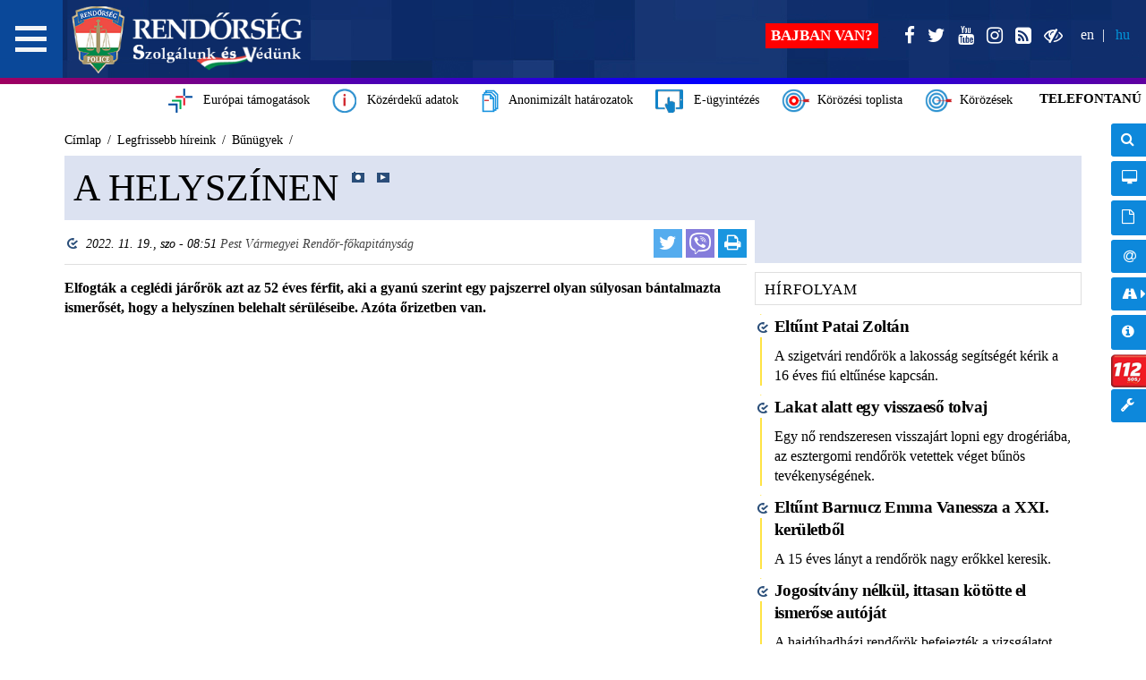

--- FILE ---
content_type: text/html; charset=UTF-8
request_url: https://www.police.hu/hu/hirek-es-informaciok/legfrissebb-hireink/bunugyek/a-helyszinen
body_size: 14883
content:
<!DOCTYPE html>
<html  lang="hu" dir="ltr">
  <head> 
    <meta name="viewport" content="width=device-width, initial-scale=1, user-scalable=yes">    
    <meta charset="utf-8" />
<meta name="Generator" content="Drupal 8 (https://www.drupal.org)" />
<meta name="MobileOptimized" content="width" />
<meta name="HandheldFriendly" content="true" />
<meta name="viewport" content="width=device-width, initial-scale=1.0" />
<meta property="twitter:card" content="summary_large_image" />
<meta property="og:title" content="A helyszínen" />
<meta property="og:url" content="https://www.police.hu/hu/hirek-es-informaciok/legfrissebb-hireink/bunugyek/a-helyszinen" />
<meta property="og:description" content="Elfogták a ceglédi járőrök azt az 52 éves férfit, aki a gyanú szerint egy pajszerrel olyan súlyosan bántalmazta ismerősét, hogy a helyszínen belehalt sérüléseibe. Azóta őrizetben van." />
<meta property="og:site_name" content="A Rendőrség hivatalos honlapja" />
<meta property="og:type" content="article" />
<meta property="article:published_time" content="2022-11-19T08:51:25Z" />
<meta property="og:image" content="https://www.police.hu/sites/default/files/styles/751x500/public/lead_469.JPG" />
<meta property="og:image:width" content="751" />
<meta property="og:image:height" content="500" />
<link rel="shortcut icon" href="/sites/default/files/logo_favicon.png" type="image/png" />

    <title>A helyszínen | A Rendőrség hivatalos honlapja</title>
    <link rel="stylesheet" href="/modules/contrib/video_embed_field/css/video_embed_field.responsive-video.css?t984k1" media="all" />
<link rel="stylesheet" href="/modules/contrib/geolocation/css/geolocation-formatter-map.css?t984k1" media="all" />
<link rel="stylesheet" href="/themes/custom/police/includes/bootstrap/css/bootstrap.min.css?t984k1" media="all" />
<link rel="stylesheet" href="/themes/custom/police/includes/datetimepicker/bootstrap-datetimepicker.min.css?t984k1" media="all" />
<link rel="stylesheet" href="/themes/custom/police/includes/font-awesome/css/font-awesome.min.css?t984k1" media="all" />
<link rel="stylesheet" href="/themes/custom/police/includes/mCustomScrollbar/jquery.mCustomScrollbar.min.css?t984k1" media="all" />
<link rel="stylesheet" href="/themes/custom/police/css/reset.css?t984k1" media="all" />
<link rel="stylesheet" href="/themes/custom/police/css/police_clean.css?t984k1" media="all" />
<link rel="stylesheet" href="/themes/custom/police/css/header.css?t984k1" media="all" />
<link rel="stylesheet" href="/themes/custom/police/css/forms.css?t984k1" media="all" />
<link rel="stylesheet" href="/themes/custom/police/css/footer.css?t984k1" media="all" />
<link rel="stylesheet" href="/themes/custom/police/css/jsor-slides.css?t984k1" media="all" />
<link rel="stylesheet" href="/themes/custom/police/css/navigation.css?t984k1" media="all" />
<link rel="stylesheet" href="/themes/custom/police/css/frontpage.css?t984k1" media="all" />
<link rel="stylesheet" href="/themes/custom/police/css/page.css?t984k1" media="all" />
<link rel="stylesheet" href="/themes/custom/police/css/search.css?t984k1" media="all" />
<link rel="stylesheet" href="/themes/custom/police/css/maintenance.css?t984k1" media="all" />
<link rel="stylesheet" href="/themes/custom/police/css/postlist-page.css?t984k1" media="all" />
<link rel="stylesheet" href="/themes/custom/police/css/post-page.css?t984k1" media="all" />
<link rel="stylesheet" href="/themes/custom/police/css/page-borderinfo-rutin.css?t984k1" media="all" />
<link rel="stylesheet" href="/themes/custom/police/includes/juicebox/classic/theme.css?t984k1" media="all" />
<link rel="stylesheet" href="/themes/custom/police/css/juicebox-theme.css?t984k1" media="all" />
<link rel="stylesheet" href="/themes/custom/police/css/koral.css?t984k1" media="all" />
<link rel="stylesheet" href="/themes/custom/police/includes/slick/slick/slick.css?t984k1" media="all" />
<link rel="stylesheet" href="/themes/custom/police/includes/slick/slick/slick-theme.css?t984k1" media="all" />
<link rel="stylesheet" href="/themes/custom/police/css/mournful-mode.css?t984k1" media="all" />

    
<!--[if lte IE 8]>
<script src="/core/assets/vendor/html5shiv/html5shiv.min.js?v=3.7.3"></script>
<![endif]-->
 
       
  </head>
   <body >
    <input id="web-accessible-uri" type="hidden" value="https://akadalymentes.police.hu/hu/hirek-es-informaciok/legfrissebb-hireink/bunugyek/a-helyszinen">
        <a id="skip-link" href="#main-content" tabindex="1">Ugrás a fő tartalomra</a>
    
    
  <header>    
        	<div id="primary-header" class="navbar navbar-default navbar-fixed-top" data-40="height:88px;" data-300="height:75px;">
	      	    		 <div id="slave-navigation" class="pull-right" data-40="padding-top:28px;" data-300="padding-top:22px" tabindex="4" aria-label="Nyelv választó menü">
		                       		  
<ul class="links"><li hreflang="en" class="en"><a href="/en" class="language-link" hreflang="en">EN</a></li><li hreflang="hu" class="hu"><a href="/hu" class="language-link is-active" hreflang="hu">HU</a></li></ul>
</div>
   
    
  <div class="navbar-header toleft">
	<a class="navbar-brand" href="/hu" title="Címlap" rel="home" data-40="height:88px;" data-300="height:75px;" tabindex="1">
		<img alt="Police.hu" src="/themes/custom/police/images/szolgalunk_vedunk_logo_vegleges.png" alt="Címlap"/> 
	</a>
	<div class="social-dropdown pull-right">
		<button class="navbar-toggle collapsed" data-toggle="collapse" data-target="#social-holder" aria-expanded="false">
			<i class="fa fa-plus fa-inverse"></i>
		</button>
	</div>	
</div>
<div class="infobar" id="koral-box-xs"></div>
<div id="social-holder" class="collapse navbar-collapse pull-right" data-40="padding-top:28px;" data-300="padding-top:22px">
	<div class="visible-xs" id="phone-number-box-xs"></div>	
	<hr class="visible-xs"></hr>		
	<ul class="nav navbar-nav navbar-right">
		<li>
			<a href="https://www.facebook.com/PoliceHungaryOfficial/" data-toogle="tooltip" data-placement="left" title="Facebook" target="_blank" tabindex="3" aria-label="A Rendőrség Facebook oldala">
				<i class="fa fa-facebook"></i>
				<span class="visible-xs">
					&nbsp;Tovább a rendőrség Facebook oldalára &raquo;
				</span>
			</a>
		</li>
		<li>
			<a href="https://twitter.com/police_HU"  data-toogle="tooltip" data-placement="left" title="@police_HU követése" target="_blank" tabindex="3" aria-label="A Rendőrség Twitter oldala">
				<i class="fa fa-twitter"></i>
			<span class="visible-xs">
				&nbsp;Tovább a rendőrség Twitter oldalára &raquo;
			</span>
			</a>	
		</li>
		<li>
			<a href="https://www.youtube.com/user/PoliceHungary" data-toogle="tooltip" target="_blank" data-placement="left" title="Youtube" target="_blank" tabindex="3" aria-label="A Rendőrség Youtube oldala">
				<i class="fa fa-youtube"></i>
				<span class="visible-xs">
					&nbsp;Tovább a rendőrség Youtube oldalára &raquo;
				</span>
			</a>
		</li>
		<li>
			<a href="https://www.instagram.com/police_HU" data-toogle="tooltip" data-placement="left" title="@police_hu követése" target="_blank" tabindex="3" aria-label="A Rendőrség Instagram oldala">
				<i class="fa fa-instagram"></i>
				<span class="visible-xs">
				&nbsp;Tovább a rendőrség Instagram oldalára &raquo;
			    </span>
			</a>    
		</li>
		<li>
			<a href="/hu/rss"  alt="RSS feliratkozás" title="RSS feliratkozás" tabindex="3" aria-label="A Rendőrség RSS oldala">
				<i class="fa fa-rss-square" aria-hidden="true"></i>
				<span class="visible-xs">
					&nbsp;Tovább a rendőrség RSS oldalára &raquo;
				</span>
			</a>
		</li>
		<li>
			<a id="theme-switcher-link" href="https://akadalymentes.police.hu/hu/hirek-es-informaciok/legfrissebb-hireink/felhivasok/keressuk-rostas-oszkart" rel="nofollow" title="Akadálymentes verzió" tabindex="3" aria-label="A Rendőrség akadálymentes oldala">
				<i class="fa fa-eye-slash" aria-hidden="true"></i>
				<span class="visible-xs">
					&nbsp;Tovább a rendőrség akadálymentes oldalára &raquo;
				</span>
			</a>
		</li>	
	</ul>
</div>

<div class="help-info pull-right" data-40="padding-top:26px;" data-300="padding-top:26px" tabindex="2">
		<a id="help-text" href="/hu/ugyintezes/mit-tegyek">Bajban van?</a>
</div>


		                                         
</div>
   
	    <div id="secondary-header" data-40="top:94px;" data-300="top:81px">
  <div class="infobar hidden-xs">
            
    
       

            <div id="european-aid-box">
<a class="koral-full hidden-xs" href="/hu/a-rendorsegrol/europai-tamogatasok" data-placement="bottom" data-toogle="tooltip" target="_blank" tabindex="5">
<img src="/themes/custom/police/images/europai_tamogatasok.png" height="30" aria-hidden="true">
&nbsp;&nbsp;Európai támogatások
</a>
</div>
      
  
  
    
       

            <div id="public-info-box">
<a class="koral-full hidden-xs " href="https://adatvedelem.police.hu" data-placement="bottom"  data-toogle="tooltip" target="_blank" tabindex="5">
<img src="/themes/custom/police/images/kozerdeku_adatok.png" height="30" aria-hidden="true">
&nbsp;&nbsp;Közérdekű adatok
</a>
</div>
      
  
  
    
       

            <div id="anonymized-verdicts-box">
<a class="koral-full hidden-xs " href="https://adatvedelem.police.hu/anonimizalt-hatarozatok" data-placement="bottom"  data-toogle="tooltip" target="_blank" tabindex="5">
<img src="/themes/custom/police/images/anonymized_verdicts.png" height="30" aria-hidden="true">
&nbsp;&nbsp;Anonimizált határozatok
</a>
</div>
      
  
  
    
       

            <div id="e-administration-box">
<a class="koral-full hidden-xs " href="https://ugyintezes.police.hu/home" data-placement="bottom"  data-toogle="tooltip" target="_blank" tabindex="5">
<img src="/themes/custom/police/images/e-ugyintezes_fejlec.png" height="30" aria-hidden="true">
&nbsp;&nbsp;E-ügyintézés
</a>
</div>
      
  
  
    
       

            <div id="koral-box">
<a class="koral-full hidden-xs " href="/hu/koral/toplistas-korozesek" data-placement="bottom"  data-toogle="tooltip" tabindex="5"><img src="/themes/custom/police/images/infobar_koral_full_top.png" height="30" aria-hidden="true">&nbsp;&nbsp;Körözési toplista</a>
<a class="koral-full hidden-xs" href="/hu/koral" data-placement="bottom"  data-toogle="tooltip" title="Közérdekből nyilvános körözések" tabindex="5"><img src="/themes/custom/police/images/infobar_koral_full.png" height="30" aria-hidden="true">&nbsp;&nbsp;Körözések</a></div>
      
  
  
    
       

            <ul id="important-box" role="complementary">
<li><button onclick="showAnimatedDiv(this)" tabindex="5" aria-haspopup="true" aria-expanded="false">TELEFONTANÚ</button><div class="phone-number" tabindex="-1" aria-label="Telefonszám: +36-80/555-111">+36-80/555-111</div></li>
</ul>
      
  

    
  </div>
</div>
	    <nav id="menu2" aria-label="Főmenü">
	<h2 id="menubutton" class="hamburger"  data-40="height:87px; padding-top:41px;" data-300="height:73px; padding-top:35px;" tabindex="1" role="button" aria-controls="menu-content" aria-haspopup="true" aria-expanded="false" aria-label="Fő navigációs menü">
		<a aria-hidden="true" focusable="false"></a>
	</h2> 
	<div id="menu-content" role="navigation" aria-label="Navigációs menü">
            <ul class="nav sidebar-nav" role="menu" aria-labelledby="new_and_informaton_label">
	<li class="dropdown" role="none">
		<a href="javascript:;" rel="nofollow" class="dropdown-toggle" data-toggle="dropdown" role="menuitem" aria-haspopup="true" tabindex="-1">
			<span class="icon news" aria-hidden="true" focusable="false"></span>
			<span id="new_and_informaton_label">Hírek és információk</span>
		</a>                 		
                                            		<ul class="dropdown-menu multilevel" role="menu">
                            			<li class="dropdown" role="none">
				<a href="javascript:;" rel="nofollow" class="dropdown-toggle" data-toggle="dropdown" role="menuitem" aria-haspopup="true" aria-expanded="false" tabindex="-1">
					<span>Legfrissebb híreink</span>
				</a>

										                
					
  	            							                		   		            		       		            			           		            			               		    			                    			       		            			           		            			               		    			                    			       		            			           		            			               		    			                    			       		            			           		            			               		    			                    			       		            			           		            			               		    			                    			       		            			           		            			               		    			                    			       		            			                    			       		            			           		            			               		    			                    			                    			       	        		
                		                		<ul class="dropdown-menu" role="menu">
                            			<li  role="none"><a href="/hu/hirek-es-informaciok/legfrissebb-hireink" role="menuitem" tabindex="-1">Legfrissebb híreink</a></li>
                                			<li  role="none"><a href="/hu/hirek-es-informaciok/legfrissebb-hireink/hatarvadasz-hirek" role="menuitem" tabindex="-1">Határvadász hírek</a></li>
                                			<li  role="none"><a href="/hu/hirek-es-informaciok/legfrissebb-hireink/formula-1-hungaroring" role="menuitem" tabindex="-1">FORMULA 1</a></li>
                                			<li  role="none"><a href="/hu/hirek-es-informaciok/legfrissebb-hireink/augusztus-20" title="" role="menuitem" tabindex="-1">Augusztus 20.</a></li>
                                			<li  role="none"><a href="/hu/hirek-es-informaciok/legfrissebb-hireink/centenarium" role="menuitem" tabindex="-1">Centenárium</a></li>
                                			<li  role="none"><a href="/hu/hirek-es-informaciok/toborzas/toborzasi-hirek" role="menuitem" tabindex="-1">Toborzási hírek</a></li>
                                			<li  role="none"><a href="/hu/hirek-es-informaciok/legfrissebb-hireink/szervezeti-hirek" role="menuitem" tabindex="-1">Szervezeti hírek</a></li>
                                			<li  role="none"><a href="/hu/hirek-es-informaciok/legfrissebb-hireink/helyi-hirek" role="menuitem" tabindex="-1">Helyi hírek</a></li>
                                			<li  role="none"><a href="/hu/hirek-es-informaciok/legfrissebb-hireink/bunugyek" role="menuitem" tabindex="-1">Bűnügyek</a></li>
                                			<li  role="none"><a href="/hu/hirek-es-informaciok/legfrissebb-hireink/felhivasok" role="menuitem" tabindex="-1">Felhívások</a></li>
                                			<li  role="none"><a href="/hu/hirek-es-informaciok/legfrissebb-hireink/dijkituzesek" role="menuitem" tabindex="-1">Díjkitűzések</a></li>
                                			<li  role="none"><a href="/hu/hirek-es-informaciok/legfrissebb-hireink/kozrendvedelem" role="menuitem" tabindex="-1">Közrendvédelem</a></li>
                                			<li  role="none"><a href="/hu/hirek-es-informaciok/legfrissebb-hireink/kozlekedesrendeszet" role="menuitem" tabindex="-1">Közlekedésrendészet</a></li>
                                			<li  role="none"><a href="/hu/hirek-es-informaciok/legfrissebb-hireink/hatarrendeszet" role="menuitem" tabindex="-1">Határrendészet</a></li>
                                			<li  role="none"><a href="/hu/hirek-es-informaciok/legfrissebb-hireink/igazgatasrendeszet" role="menuitem" tabindex="-1">Igazgatásrendészet</a></li>
                    		</ul>
    
			</li>
                                			<li  role="none"><a href="/hu/koral/toplistas-korozesek" role="menuitem" tabindex="-1">Körözési toplista</a></li>
                                			<li  role="none"><a href="/hu/koral" role="menuitem" tabindex="-1">Összes körözés</a></li>
                                			<li  role="none"><a href="/hu/hirek-es-informaciok/legfrissebb-hireink/delta-program" role="menuitem" tabindex="-1">DELTA Program</a></li>
                                			<li  role="none"><a href="/hu/hirek-es-informaciok/legfrissebb-hireink/matrix-projekt" role="menuitem" tabindex="-1">Mátrix Projekt</a></li>
                                			<li  role="none"><a href="/hu/hirek-es-informaciok/legfrissebb-hireink/zsaru-magazin" role="menuitem" tabindex="-1">Zsaru Magazin</a></li>
                                			<li class="dropdown" role="none">
				<a href="javascript:;" rel="nofollow" class="dropdown-toggle" data-toggle="dropdown" role="menuitem" aria-haspopup="true" aria-expanded="false" tabindex="-1">
					<span>Határinfo</span>
				</a>

										                
					
  	            							                		   		            		       		            			           		            			               		    			                    			       		            			           		            			               		    			                    			       		            			           		            			               		    			                    			       		            			           		            			               		    			                    			       		            			           		            			               		    			                    			       		            			           		            			               		    			                    			       		            			                    			       		            			           		            			               		    			                    			                    			       	        		
                		                		<ul class="dropdown-menu" role="menu">
                            			<li  role="none"><a href="/hu/hirek-es-informaciok/hatarinfo" role="menuitem" tabindex="-1">Határinfo</a></li>
                                			<li  role="none"><a href="/hu/hirek-es-informaciok/hatarinfo/hataratlepessel-kapcsolatos-informaciok" role="menuitem" tabindex="-1">Határátlépés</a></li>
                                			<li  role="none"><a href="/hu/hirek-es-informaciok/hatarinfo/atkelohelyek-mukodesi-rendje" role="menuitem" tabindex="-1">Átkelőhelyek működési rendje</a></li>
                                			<li  role="none"><a href="/hu/hirek-es-informaciok/hatarinfo/illegalis-migracio-alakulasa" role="menuitem" tabindex="-1">Illegális migráció alakulása</a></li>
                                			<li  role="none"><a href="/hu/hirek-es-informaciok/hatarinfo/tartozkodasi-ido" role="menuitem" tabindex="-1">Tartózkodási idő</a></li>
                                			<li  role="none"><a href="/hu/hirek-es-informaciok/hatarinfo/vizuminformacios-rendszer" role="menuitem" tabindex="-1">Vízuminformációs rendszer</a></li>
                                			<li  role="none"><a href="/hu/hirek-es-informaciok/hatarinfo/vizumkiadas-az-atkelohelyeken" role="menuitem" tabindex="-1">Vízumkiadás az átkelőhelyeken</a></li>
                                			<li  role="none"><a href="/hu/hirek-es-informaciok/hatarinfo/ideiglenes-hatarakelohely-nyitas" role="menuitem" tabindex="-1">Ideiglenes határákelőhely nyitás</a></li>
                                			<li  role="none"><a href="/hu/hirek-es-informaciok/hatarinfo/schengeni-informacios-rendszer" role="menuitem" tabindex="-1">Schengeni Információs Rendszer</a></li>
                    		</ul>
    
			</li>
                                			<li class="dropdown" role="none">
				<a href="javascript:;" rel="nofollow" class="dropdown-toggle" data-toggle="dropdown" role="menuitem" aria-haspopup="true" aria-expanded="false" tabindex="-1">
					<span>Útinfo</span>
				</a>

										                
					
  	            							                		   		            		       		            			           		            			               		    			                    			       		            			           		            			               		    			                    			       		            			           		            			               		    			                    			       		            			           		            			               		    			                    			       		            			           		            			               		    			                    			       		            			           		            			               		    			                    			       		            			                    			       		            			           		            			               		    			                    			                    			       	        		
                		                		<ul class="dropdown-menu" role="menu">
                            			<li  role="none"><a href="/hu/hirek-es-informaciok/utinfo/forgalmirend-valtozasok" role="menuitem" tabindex="-1">Útinfo</a></li>
                                			<li  role="none"><a href="/hu/hirek-es-informaciok/a-veda-felvetelek-informaciotartalma" role="menuitem" tabindex="-1">A VÉDA felvételek információtartalma</a></li>
                                			<li  role="none"><a href="/hu/hirek-es-informaciok/utinfo/baleseti-hirek" role="menuitem" tabindex="-1">Baleseti hírek</a></li>
                                			<li  role="none"><a href="/hu/hirek-es-informaciok/utinfo/forgalmirend-valtozasok" role="menuitem" tabindex="-1">Forgalmirend-változások</a></li>
                                			<li  role="none"><a href="/hu/hirek-es-informaciok/utinfo/teruletlezarasok" role="menuitem" tabindex="-1">Területlezárások</a></li>
                                			<li  role="none"><a href="/hu/hirek-es-informaciok/utinfo/sebesseghatarok-franciaorszagban" role="menuitem" tabindex="-1">Sebességhatárok Franciaországban</a></li>
                    		</ul>
    
			</li>
                                			<li class="dropdown" role="none">
				<a href="javascript:;" rel="nofollow" class="dropdown-toggle" data-toggle="dropdown" role="menuitem" aria-haspopup="true" aria-expanded="false" tabindex="-1">
					<span>Baleset-megelőzés</span>
				</a>

										                
					
  	            						
                		                		<ul class="dropdown-menu" role="menu">
                            			<li  role="none"><a href="/hu/hirek-es-informaciok/baleset-megelozes/aktualis" role="menuitem" tabindex="-1">Aktuális</a></li>
                                			<li  role="none"><a href="/hu/hirek-es-informaciok/baleset-megelozes/hatter" role="menuitem" tabindex="-1">Háttér</a></li>
                                			<li  role="none"><a href="/hu/hirek-es-informaciok/baleset-megelozes/kampanyok" role="menuitem" tabindex="-1">Kampányok</a></li>
                    		</ul>
    
			</li>
                                			<li class="dropdown" role="none">
				<a href="javascript:;" rel="nofollow" class="dropdown-toggle" data-toggle="dropdown" role="menuitem" aria-haspopup="true" aria-expanded="false" tabindex="-1">
					<span>Bűnmegelőzés</span>
				</a>

										                
					
  	            							                		   		            		       		            			           		            			               		    			                    			       		            			           		            			               		    			                    			       		            			           		            			               		    			                    			       		            			           		            			               		    			                    			       		            			           		            			               		    			                    			       		            			           		            			               		    			                    			       		            			                    			       		            			           		            			               		    			                    			                    			       	        		
                		                		<ul class="dropdown-menu" role="menu">
                            			<li  role="none"><a href="/hu/hirek-es-informaciok/bunmegelozes/aktualis" role="menuitem" tabindex="-1">Bűnmegelőzés</a></li>
                                			<li  role="none"><a href="/hu/hirek-es-informaciok/bunmegelozes/a-rendorsegi-bunmegelozes" role="menuitem" tabindex="-1">A rendőrségi bűnmegelőzés</a></li>
                                			<li  role="none"><a href="/hu/hirek-es-informaciok/bunmegelozes/aktualis" role="menuitem" tabindex="-1">Aktuális</a></li>
                                			<li  role="none"><a href="/hu/hirek-es-informaciok/bunmegelozes/csaladvedelem" role="menuitem" tabindex="-1">Családvédelem</a></li>
                                			<li  role="none"><a href="/hu/hirek-es-informaciok/bunmegelozes/drogprevencio" role="menuitem" tabindex="-1">Drogprevenció</a></li>
                                			<li  role="none"><a href="/hu/hirek-es-informaciok/bunmegelozes/drogprevencios-osszekotok" role="menuitem" tabindex="-1">Drogprevenciós összekötők</a></li>
                                			<li  role="none"><a href="/hu/hirek-es-informaciok/bunmegelozes/ifjusagvedelem" role="menuitem" tabindex="-1">Ifjúságvédelem</a></li>
                                			<li  role="none"><a href="/hu/hirek-es-informaciok/bunmegelozes/idosek-biztonsaga" role="menuitem" tabindex="-1">Idősek biztonsága</a></li>
                                			<li  role="none"><a href="/hu/hirek-es-informaciok/bunmegelozes/vagyonvedelem" role="menuitem" tabindex="-1">Vagyonvédelem</a></li>
                                			<li  role="none"><a href="/hu/hirek-es-informaciok/bunmegelozes/internet-biztonsag" role="menuitem" tabindex="-1">Internet-biztonság</a></li>
                                			<li  role="none"><a href="/hu/hirek-es-informaciok/bunmegelozes/aldozatsegites" role="menuitem" tabindex="-1">Áldozatsegítés</a></li>
                                			<li  role="none"><a href="/hu/hirek-es-informaciok/bunmegelozes/bunmegelozesi-kisfilmek" role="menuitem" tabindex="-1">Bűnmegelőzési kisfilmek</a></li>
                    		</ul>
    
			</li>
                                			<li  role="none"><a href="https://terkep.police.hu/portal/baleseti" role="menuitem" tabindex="-1">Baleseti térkép</a></li>
                                			<li  role="none"><a href="https://terkep.police.hu/portal/bunugyi" role="menuitem" tabindex="-1">Bűnügyi térkép</a></li>
                                			<li class="dropdown" role="none">
				<a href="javascript:;" rel="nofollow" class="dropdown-toggle" data-toggle="dropdown" role="menuitem" aria-haspopup="true" aria-expanded="false" tabindex="-1">
					<span>Turisztika - Balaton</span>
				</a>

										                
					
  	            							                		   		            		       		            			           		            			               		    			                    			       		            			           		            			               		    			                    			       		            			           		            			               		    			                    			       		            			           		            			               		    			                    			       		            			           		            			               		    			                    			       		            			           		            			               		    			                    			       		            			                    			       		            			           		            			               		    			                    			                    			       	        		
                		                		<ul class="dropdown-menu" role="menu">
                            			<li  role="none"><a href="/hu/hirek-es-informaciok/turisztika-balaton" role="menuitem" tabindex="-1">Turisztika - Balaton</a></li>
                                			<li  role="none"><a href="/hu/hirek-es-informaciok/bkkb/aktualis" role="menuitem" tabindex="-1">Aktuális</a></li>
                                			<li  role="none"><a href="/hu/hirek-es-informaciok/bkkb/bun-es-balesetmegelozes" role="menuitem" tabindex="-1">Bűn- és balesetmegelőzés</a></li>
                                			<li  role="none"><a href="/hu/hirek-es-informaciok/bkkb/igazsagugyi-szolgalatok-elerhetosegei" role="menuitem" tabindex="-1">Igazságügyi Szolgálatok</a></li>
                                			<li  role="none"><a href="/hu/hirek-es-informaciok/bkkb/rendezvenynaptar" role="menuitem" tabindex="-1">Rendezvénynaptár</a></li>
                                			<li  role="none"><a href="/hu/hirek-es-informaciok/bkkb/archiv" role="menuitem" tabindex="-1">Archív</a></li>
                    		</ul>
    
			</li>
                                			<li class="dropdown" role="none">
				<a href="javascript:;" rel="nofollow" class="dropdown-toggle" data-toggle="dropdown" role="menuitem" aria-haspopup="true" aria-expanded="false" tabindex="-1">
					<span>Turisztika - Tisza-tó</span>
				</a>

										                
					
  	            							                		   		            		       		            			           		            			               		    			                    			       		            			           		            			               		    			                    			       		            			           		            			               		    			                    			       		            			           		            			               		    			                    			       		            			           		            			               		    			                    			       		            			           		            			               		    			                    			       		            			                    			       		            			           		            			               		    			                    			                    			       	        		
                		                		<ul class="dropdown-menu" role="menu">
                            			<li  role="none"><a href="/hu/hirek-es-informaciok/turisztika-tisza-to" role="menuitem" tabindex="-1">Turisztika - Tisza-tó</a></li>
                                			<li  role="none"><a href="/hu/hirek-es-informaciok/tkkb/aktualis" role="menuitem" tabindex="-1">Aktuális</a></li>
                                			<li  role="none"><a href="/hu/hirek-es-informaciok/tkkb/archiv" role="menuitem" tabindex="-1">Archív</a></li>
                                			<li  role="none"><a href="/hu/hirek-es-informaciok/tkkb/bun-es-balesetmegelozes" role="menuitem" tabindex="-1">Bűn- és balesetmegelőzés</a></li>
                                			<li  role="none"><a href="/hu/hirek-es-informaciok/tkkb/rendezvenynaptar" role="menuitem" tabindex="-1">Rendezvénynaptár</a></li>
                    		</ul>
    
			</li>
                                			<li class="dropdown" role="none">
				<a href="javascript:;" rel="nofollow" class="dropdown-toggle" data-toggle="dropdown" role="menuitem" aria-haspopup="true" aria-expanded="false" tabindex="-1">
					<span>Gyülekezési határozatok</span>
				</a>

										                
					
  	            						
                		                		<ul class="dropdown-menu" role="menu">
                            			<li  role="none"><a href="/hu/hirek-es-informaciok/gyulekezesi-hatarozatok/altalanos" role="menuitem" tabindex="-1">Általános információk</a></li>
                                			<li  role="none"><a href="/hu/hirek-es-informaciok/gyulekezesi-hatarozatok/aktualis" role="menuitem" tabindex="-1">Aktuális</a></li>
                                			<li  role="none"><a href="/hu/hirek-es-informaciok/gyulekezesi-hatarozatok/archiv" role="menuitem" tabindex="-1">Archív</a></li>
                    		</ul>
    
			</li>
                    		</ul>
    


        	</li>
</ul><ul class="nav sidebar-nav" role="menu" aria-labelledby="police_administration_label">
	<li class="dropdown" role="none">
		<a href="javascript:;" rel="nofollow" class="dropdown-toggle" data-toggle="dropdown" role="menuitem" aria-haspopup="true" tabindex="-1">
			<span class="icon police-assist" aria-hidden="true" focusable="false"></span>
			<span id="police_administration_label">Ügyintézés</span>
		</a>
                                            		<ul class="dropdown-menu multilevel" role="menu">
                            			<li  role="none"><a href="/hu/ugyintezes" role="menuitem" tabindex="-1">Szervezeti egységek</a></li>
                                			<li  role="none"><a href="/hu/ugyintezes/kozigazgatasi-birsag" role="menuitem" tabindex="-1">Közigazgatási bírság</a></li>
                                			<li class="dropdown" role="none">
				<a href="javascript:;" rel="nofollow" class="dropdown-toggle" data-toggle="dropdown" role="menuitem" aria-haspopup="true" aria-expanded="false" tabindex="-1">
					<span>Elektronikus ügyintézés</span>
				</a>

										                
					
  	            							                		   		            		       		            			           		            			               		    			                    			       		            			           		            			               		    			                    			       		            			           		            			               		    			                    			       		            			           		            			               		    			                    			       		            			           		            			               		    			                    			       		            			           		            			               		    			                    			       		            			                    			       		            			           		            			               		    			                    			                    			       	        		
                		                		<ul class="dropdown-menu" role="menu">
                            			<li  role="none"><a href="/hu/ugyintezes/elektronikus-ugyintezes" role="menuitem" tabindex="-1">Elektronikus ügyintézés</a></li>
                                			<li  role="none"><a href="https://ugyintezes.police.hu" role="menuitem" tabindex="-1">Ügyintézési portál</a></li>
                                			<li  role="none"><a href="https://ugyintezes.police.hu/hu/egyuttmukodo-szervek" role="menuitem" tabindex="-1">Együttműködő szervek</a></li>
                                			<li  role="none"><a href="https://ugyintezes.police.hu/hu/novapack" role="menuitem" tabindex="-1">NOVA.PACK szolgáltatás</a></li>
                                			<li  role="none"><a href="/hu/ugyintezes/elektronikus-ugyintezes/karbantartassal-kapcsolatos-informaciok" role="menuitem" tabindex="-1">Karbantartással kapcsolatos információk</a></li>
                    		</ul>
    
			</li>
                                			<li  role="none"><a href="/hu/ugyintezes/nyomtatvanyok/tajekoztatok" role="menuitem" tabindex="-1">Tájékoztatók</a></li>
                                			<li class="dropdown" role="none">
				<a href="javascript:;" rel="nofollow" class="dropdown-toggle" data-toggle="dropdown" role="menuitem" aria-haspopup="true" aria-expanded="false" tabindex="-1">
					<span>Nyomtatványok</span>
				</a>

										                
					
  	            							                		   		            		       		            			           		            			               		    			                    			       		            			           		            			               		    			                    			       		            			           		            			               		    			                    			       		            			           		            			               		    			                    			       		            			           		            			               		    			                    			       		            			           		            			               		    			                    			       		            			                    			       		            			           		            			               		    			                    			                    			       	        		
                		                		<ul class="dropdown-menu" role="menu">
                            			<li  role="none"><a href="/hu/ugyintezes/nyomtatvanyok" role="menuitem" tabindex="-1">Nyomtatványok</a></li>
                                			<li  role="none"><a href="/hu/ugyintezes/nyomtatvanyok/fegyverengedelyek" role="menuitem" tabindex="-1">Fegyverengedélyek</a></li>
                                			<li  role="none"><a href="/hu/ugyintezes/nyomtatvanyok/igazolvanyok" role="menuitem" tabindex="-1">Igazolványok</a></li>
                                			<li  role="none"><a href="/hu/ugyintezes/nyomtatvanyok/korozesi-nyomtatvanyok" role="menuitem" tabindex="-1">Körözési nyomtatványok</a></li>
                                			<li  role="none"><a href="/hu/ugyintezes/nyomtatvanyok/kozigazgatasi-birsag" role="menuitem" tabindex="-1">Közigazgatási bírság</a></li>
                                			<li  role="none"><a href="/hu/ugyintezes/nyomtatvanyok/mukodesi-jogosultsagok" role="menuitem" tabindex="-1">Működési jogosultságok</a></li>
                                			<li  role="none"><a href="/hu/ugyintezes/nyomtatvanyok/pirotechnika" role="menuitem" tabindex="-1">Pirotechnika</a></li>
                                			<li  role="none"><a href="/hu/ugyintezes/nyomtatvanyok/rendeszeti-feladatokat-ellato-szemelyek" role="menuitem" tabindex="-1">Rendészeti feladatokat ellátó személyek</a></li>
                                			<li  role="none"><a href="/hu/ugyintezes/nyomtatvanyok/rendezvenyek" role="menuitem" tabindex="-1">Rendezvények</a></li>
                                			<li  role="none"><a href="/hu/ugyintezes/nyomtatvanyok/robbanoanyagok" role="menuitem" tabindex="-1">Robbanóanyagok</a></li>
                                			<li  role="none"><a href="/hu/ugyintezes/nyomtatvanyok/utdij-mentesseg" role="menuitem" tabindex="-1">Útdíj mentesség</a></li>
                    		</ul>
    
			</li>
                                			<li class="dropdown" role="none">
				<a href="javascript:;" rel="nofollow" class="dropdown-toggle" data-toggle="dropdown" role="menuitem" aria-haspopup="true" aria-expanded="false" tabindex="-1">
					<span>Távoltartás</span>
				</a>

										                
					
  	            							                		   		            		       		            			           		            			               		    			                    			       		            			           		            			               		    			                    			       		            			           		            			               		    			                    			       		            			           		            			               		    			                    			       		            			           		            			               		    			                    			       		            			           		            			               		    			                    			       		            			                    			       		            			           		            			               		    			                    			                    			       	        		
                		                		<ul class="dropdown-menu" role="menu">
                            			<li  role="none"><a href="/hu/ugyintezes/tavoltartas" role="menuitem" tabindex="-1">Távoltartás</a></li>
                                			<li  role="none"><a href="/hu/ugyintezes/tavoltartas/baranya-varmegye" role="menuitem" tabindex="-1">Baranya Vármegye</a></li>
                                			<li  role="none"><a href="/hu/ugyintezes/tavoltartas/bacs-kiskun-varmegye" role="menuitem" tabindex="-1">Bács-Kiskun Vármegye</a></li>
                                			<li  role="none"><a href="/hu/ugyintezes/tavoltartas/bekes-varmegye" role="menuitem" tabindex="-1">Békés Vármegye</a></li>
                                			<li  role="none"><a href="/hu/ugyintezes/tavoltartas/borsod-abauj-zemplen-varmegye" role="menuitem" tabindex="-1">Borsod-Abaúj-Zemplén Vármegye</a></li>
                                			<li  role="none"><a href="/hu/ugyintezes/tavoltartas/budapest" role="menuitem" tabindex="-1">Budapest</a></li>
                                			<li  role="none"><a href="/hu/ugyintezes/tavoltartas/csongrad-csanad-varmegye" role="menuitem" tabindex="-1">Csongrád Vármegye</a></li>
                                			<li  role="none"><a href="/hu/ugyintezes/tavoltartas/fejer-varmegye" role="menuitem" tabindex="-1">Fejér Vármegye</a></li>
                                			<li  role="none"><a href="/hu/ugyintezes/tavoltartas/gyor-moson-sopron-varmegye" role="menuitem" tabindex="-1">Győr-Moson-Sopron Vármegye</a></li>
                                			<li  role="none"><a href="/hu/ugyintezes/tavoltartas/hajdu-bihar-varmegye" role="menuitem" tabindex="-1">Hajdú-Bihar Vármegye</a></li>
                                			<li  role="none"><a href="/hu/ugyintezes/tavoltartas/heves-varmegye" role="menuitem" tabindex="-1">Heves Vármegye</a></li>
                                			<li  role="none"><a href="/hu/ugyintezes/tavoltartas/jasz-nagykun-szolnok-varmegye" role="menuitem" tabindex="-1">Jász-Nagykun-Szolnok Vármegye</a></li>
                                			<li  role="none"><a href="/hu/ugyintezes/tavoltartas/komarom-esztergom-varmegye" role="menuitem" tabindex="-1">Komárom-Esztergom Vármegye</a></li>
                                			<li  role="none"><a href="/hu/ugyintezes/tavoltartas/nograd-varmegye" role="menuitem" tabindex="-1">Nógrád Vármegye</a></li>
                                			<li  role="none"><a href="/hu/ugyintezes/tavoltartas/pest-varmegye" role="menuitem" tabindex="-1">Pest Vármegye</a></li>
                                			<li  role="none"><a href="/hu/ugyintezes/tavoltartas/somogy-varmegye" role="menuitem" tabindex="-1">Somogy Vármegye</a></li>
                                			<li  role="none"><a href="/hu/ugyintezes/tavoltartas/szabolcs-szatmar-bereg-varmegye" role="menuitem" tabindex="-1">Szabolcs-Szatmár-Bereg Megye</a></li>
                                			<li  role="none"><a href="/hu/ugyintezes/tavoltartas/tolna-varmegye" role="menuitem" tabindex="-1">Tolna Vármegye</a></li>
                                			<li  role="none"><a href="/hu/ugyintezes/tavoltartas/vas-varmegye" role="menuitem" tabindex="-1">Vas Vármegye</a></li>
                                			<li  role="none"><a href="/hu/ugyintezes/tavoltartas/veszprem-varmegye" role="menuitem" tabindex="-1">Veszprém Vármegye</a></li>
                                			<li  role="none"><a href="/hu/ugyintezes/tavoltartas/zala-varmegye" role="menuitem" tabindex="-1">Zala Vármegye</a></li>
                    		</ul>
    
			</li>
                                			<li  role="none"><a href="/hu/ugyintezes/telefontanu" role="menuitem" tabindex="-1">Telefontanú</a></li>
                                			<li class="dropdown" role="none">
				<a href="javascript:;" rel="nofollow" class="dropdown-toggle" data-toggle="dropdown" role="menuitem" aria-haspopup="true" aria-expanded="false" tabindex="-1">
					<span>Hirdetmények</span>
				</a>

										                
					
  	            						
                		                		<ul class="dropdown-menu" role="menu">
                            			<li  role="none"><a href="/hu/ugyintezes/hirdetmenyek/bunugy" role="menuitem" tabindex="-1">Bűnügy</a></li>
                                			<li  role="none"><a href="/hu/ugyintezes/hirdetmenyek/idegenrendeszet" role="menuitem" tabindex="-1">Idegenrendészet</a></li>
                                			<li  role="none"><a href="/hu/ugyintezes/hirdetmenyek/igazgatasrendeszet" role="menuitem" tabindex="-1">Igazgatásrendészet</a></li>
                                			<li  role="none"><a href="/hu/ugyintezes/hirdetmenyek/kozlekedesrendeszet" role="menuitem" tabindex="-1">Közlekedésrendészet</a></li>
                                			<li  role="none"><a href="/hu/ugyintezes/hirdetmenyek/kozigazgatasi-hatosagi-szolgalat" role="menuitem" tabindex="-1">Közigazgatási Hatósági Szolgálat</a></li>
                                			<li  role="none"><a href="/hu/ugyintezes/hirdetmenyek/szabalysertes" role="menuitem" tabindex="-1">Szabálysértés</a></li>
                                			<li  role="none"><a href="/hu/ugyintezes/hirdetmenyek/panasz" role="menuitem" tabindex="-1">Panasz</a></li>
                    		</ul>
    
			</li>
                                			<li class="dropdown" role="none">
				<a href="javascript:;" rel="nofollow" class="dropdown-toggle" data-toggle="dropdown" role="menuitem" aria-haspopup="true" aria-expanded="false" tabindex="-1">
					<span>Hozzáférhetetlenné tételi határozatok</span>
				</a>

										                
					
  	            						
                		                		<ul class="dropdown-menu" role="menu">
                            			<li  role="none"><a href="/hu/ugyintezes/hozzaferhetetlenne-teteli-hatarozatok/altalanos" role="menuitem" tabindex="-1">Általános információk</a></li>
                                			<li  role="none"><a href="/hu/ugyintezes/hozzaferhetetlenne-teteli-hatarozatok/aktualis" role="menuitem" tabindex="-1">Aktuális</a></li>
                                			<li  role="none"><a href="/hu/ugyintezes/hozzaferhetetlenne-teteli-hatarozatok/archiv" role="menuitem" tabindex="-1">Archív</a></li>
                    		</ul>
    
			</li>
                                			<li  role="none"><a href="/hu/ugyintezes/mutargyvedelem" role="menuitem" tabindex="-1">Műtárgyvédelem</a></li>
                                			<li class="dropdown" role="none">
				<a href="javascript:;" rel="nofollow" class="dropdown-toggle" data-toggle="dropdown" role="menuitem" aria-haspopup="true" aria-expanded="false" tabindex="-1">
					<span>Sportrendészet</span>
				</a>

										                
					
  	            						
                		                		<ul class="dropdown-menu" role="menu">
                            			<li  role="none"><a href="/hu/ugyintezes/sportrendeszet/szabalyzatok" role="menuitem" tabindex="-1">Szabályzatok</a></li>
                                			<li  role="none"><a href="/hu/ugyintezes/sportrendeszet/hatarozatok-labdarugas" role="menuitem" tabindex="-1">Határozatok - labdarúgás</a></li>
                                			<li  role="none"><a href="/hu/ugyintezes/sportrendeszet/hatarozatok-kezilabda" role="menuitem" tabindex="-1">Határozatok - kézilabda</a></li>
                                			<li  role="none"><a href="/hu/ugyintezes/sportrendeszet/hatarozatok-kosarlabda" role="menuitem" tabindex="-1">Határozatok - kosárlabda</a></li>
                                			<li  role="none"><a href="/hu/ugyintezes/sportrendeszet/hatarozatok-vizilabda" role="menuitem" tabindex="-1">Határozatok - vízilabda</a></li>
                                			<li  role="none"><a href="/hu/ugyintezes/sportrendeszet/hatarozatok-jegkorong" role="menuitem" tabindex="-1">Határozatok - jégkorong</a></li>
                    		</ul>
    
			</li>
                                			<li class="dropdown" role="none">
				<a href="javascript:;" rel="nofollow" class="dropdown-toggle" data-toggle="dropdown" role="menuitem" aria-haspopup="true" aria-expanded="false" tabindex="-1">
					<span>Beadványtétel</span>
				</a>

										                
					
  	            							                		   		            		       		            			           		            			               		    			                    			       		            			           		            			               		    			                    			       		            			           		            			               		    			                    			       		            			           		            			               		    			                    			       		            			           		            			               		    			                    			       		            			           		            			               		    			                    			       		            			                    			       		            			           		            			               		    			                    			                    			       	        		
                		                		<ul class="dropdown-menu" role="menu">
                            			<li  role="none"><a href="/hu/ugyintezes/beadvanytetel" role="menuitem" tabindex="-1">Beadványtétel</a></li>
                                			<li  role="none"><a href="/hu/ugyintezes/beadvanytetel/kozponti-panasziroda" role="menuitem" tabindex="-1">Központi Panasziroda</a></li>
                                			<li  role="none"><a href="/hu/ugyintezes/beadvanytetel/hatarozatok-2020" role="menuitem" tabindex="-1">Határozatok, 2020.</a></li>
                                			<li  role="none"><a href="/hu/ugyintezes/beadvanytetel/hatarozatok-2019" role="menuitem" tabindex="-1">Határozatok, 2019.</a></li>
                                			<li  role="none"><a href="/hu/ugyintezes/beadvanytetel/hatarozatok-2018" role="menuitem" tabindex="-1">Határozatok, 2018.</a></li>
                                			<li  role="none"><a href="/hu/ugyintezes/beadvanytetel/hatarozatok-2017" role="menuitem" tabindex="-1">Határozatok, 2017.</a></li>
                                			<li  role="none"><a href="/hu/ugyintezes/beadvanytetel/hatarozatok-2016" role="menuitem" tabindex="-1">Határozatok, 2016.</a></li>
                                			<li  role="none"><a href="/hu/ugyintezes/beadvanytetel/hatarozatok-2015" role="menuitem" tabindex="-1">Határozatok, 2015.</a></li>
                                			<li  role="none"><a href="/hu/ugyintezes/beadvanytetel/hatarozatok-2014" role="menuitem" tabindex="-1">Határozatok, 2014.</a></li>
                                			<li  role="none"><a href="/hu/ugyintezes/beadvanytetel/hatarozatok-2013" role="menuitem" tabindex="-1">Határozatok, 2013.</a></li>
                                			<li  role="none"><a href="/hu/ugyintezes/beadvanytetel/hatarozatok-2012" role="menuitem" tabindex="-1">Határozatok, 2012.</a></li>
                                			<li  role="none"><a href="/hu/ugyintezes/beadvanytetel/hatarozatok-2011" role="menuitem" tabindex="-1">Határozatok, 2011.</a></li>
                                			<li  role="none"><a href="/hu/ugyintezes/beadvanytetel/hatarozatok-2010" role="menuitem" tabindex="-1">Határozatok, 2010.</a></li>
                                			<li  role="none"><a href="/hu/ugyintezes/beadvanytetel/hatarozatok-2009" role="menuitem" tabindex="-1">Határozatok, 2009.</a></li>
                                			<li  role="none"><a href="/hu/ugyintezes/beadvanytetel/hatarozatok-2008" role="menuitem" tabindex="-1">Határozatok, 2008.</a></li>
                    		</ul>
    
			</li>
                                			<li class="dropdown" role="none">
				<a href="javascript:;" rel="nofollow" class="dropdown-toggle" data-toggle="dropdown" role="menuitem" aria-haspopup="true" aria-expanded="false" tabindex="-1">
					<span>Szupergyors Internet Projekt</span>
				</a>

										                
					
  	            							                		   		            		       		            			           		            			               		    			                    			       		            			           		            			               		    			                    			       		            			           		            			               		    			                    			       		            			           		            			               		    			                    			       		            			           		            			               		    			                    			       		            			           		            			               		    			                    			       		            			                    			       		            			           		            			               		    			                    			                    			       	        		
                		                		<ul class="dropdown-menu" role="menu">
                            			<li  role="none"><a href="/hu/ugyintezes/szupergyors-internet-projekt" role="menuitem" tabindex="-1">Szupergyors Internet Projekt</a></li>
                                			<li  role="none"><a href="/hu/ugyintezes/szupergyors-internet-projekt/baranya-mrfk" title="" role="menuitem" tabindex="-1">Baranya MRFK</a></li>
                                			<li  role="none"><a href="/hu/ugyintezes/szupergyors-internet-projekt/bacs-kiskun-mrfk" role="menuitem" tabindex="-1">Bács-Kiskun MRFK</a></li>
                                			<li  role="none"><a href="/hu/ugyintezes/szupergyors-internet-projekt/bekes-mrfk" role="menuitem" tabindex="-1">Békés MRFK</a></li>
                                			<li  role="none"><a href="/hu/ugyintezes/szupergyors-internet-projekt/borsod-abauj-zemplen-mrfk" role="menuitem" tabindex="-1">Borsod-Abaúj-Zemplén MRFK</a></li>
                                			<li  role="none"><a href="/hu/ugyintezes/szupergyors-internet-projekt/brfk" title="" role="menuitem" tabindex="-1">BRFK</a></li>
                                			<li  role="none"><a href="/hu/ugyintezes/szupergyors-internet-projekt/csongrad-mrfk" role="menuitem" tabindex="-1">Csongrád MRFK</a></li>
                                			<li  role="none"><a href="/hu/ugyintezes/szupergyors-internet-projekt/fejer-mrfk" role="menuitem" tabindex="-1">Fejér MRFK</a></li>
                                			<li  role="none"><a href="/hu/ugyintezes/szupergyors-internet-projekt/gyor-moson-sopron-mrfk" role="menuitem" tabindex="-1">Győr-Moson-Sopron MRFK</a></li>
                                			<li  role="none"><a href="/hu/ugyintezes/szupergyors-internet-projekt/hajdu-bihar-mrfk" role="menuitem" tabindex="-1">Hajdú-Bihar MRFK</a></li>
                                			<li  role="none"><a href="/hu/ugyintezes/szupergyors-internet-projekt/heves-mrfk" role="menuitem" tabindex="-1">Heves MRFK</a></li>
                                			<li  role="none"><a href="/hu/ugyintezes/szupergyors-internet-projekt/jasz-nagykun-szolnok-megye" title="" role="menuitem" tabindex="-1">Jász-Nagykun-Szolnok MRFK</a></li>
                                			<li  role="none"><a href="/hu/ugyintezes/szupergyors-internet-projekt/komarom-esztergom-mrfk" role="menuitem" tabindex="-1">Komárom-Esztergom MRFK</a></li>
                                			<li  role="none"><a href="/hu/ugyintezes/szupergyors-internet-projekt/nograd-megye" title="" role="menuitem" tabindex="-1">Nógrád MRFK</a></li>
                                			<li  role="none"><a href="/hu/ugyintezes/szupergyors-internet-projekt/pest-megye" title="" role="menuitem" tabindex="-1">Pest MRFK</a></li>
                                			<li  role="none"><a href="/hu/ugyintezes/szupergyors-internet-projekt/somogy-megye" role="menuitem" tabindex="-1">Somogy MRFK</a></li>
                                			<li  role="none"><a href="/hu/ugyintezes/szupergyors-internet-projekt/szabolcs-szatmar-bereg-megye" title="" role="menuitem" tabindex="-1">Szabolcs-Szatmár-Bereg MRFK</a></li>
                                			<li  role="none"><a href="/hu/ugyintezes/szupergyors-internet-projekt/tolna-mrfk" role="menuitem" tabindex="-1">Tolna MRFK</a></li>
                                			<li  role="none"><a href="/hu/ugyintezes/szupergyors-internet-projekt/vas-megye" role="menuitem" tabindex="-1">Vas MRFK</a></li>
                                			<li  role="none"><a href="/hu/ugyintezes/szupergyors-internet-projekt/veszprem-megye" title="" role="menuitem" tabindex="-1">Veszprém MRFK</a></li>
                                			<li  role="none"><a href="/hu/ugyintezes/szupergyors-internet-projekt/zala-mrfk" role="menuitem" tabindex="-1">Zala MRFK</a></li>
                                			<li  role="none"><a href="/hu/ugyintezes/szupergyors-internet-projekt/adyligeti-rendeszeti-szakkozepiskola" role="menuitem" tabindex="-1">Adyligeti Rendészeti Szakközépiskola</a></li>
                                			<li  role="none"><a href="/hu/ugyintezes/szupergyors-internet-projekt/bunugyi-szakertoi-es-kutatointezet" role="menuitem" tabindex="-1">Bűnügyi Szakértői és Kutatóintézet</a></li>
                                			<li  role="none"><a href="/hu/ugyintezes/szupergyors-internet-projekt/keszenleti-rendorseg" role="menuitem" tabindex="-1">Készenléti Rendőrség</a></li>
                                			<li  role="none"><a href="/hu/ugyintezes/szupergyors-internet-projekt/kormendi-rendeszeti-szakkozepiskola" role="menuitem" tabindex="-1">Körmendi Rendészeti Szakközépiskola</a></li>
                                			<li  role="none"><a href="/hu/ugyintezes/szupergyors-internet-projekt/miskolci-rendeszeti-szakkozepiskola" role="menuitem" tabindex="-1">Miskolci Rendészeti Szakközépiskola</a></li>
                                			<li  role="none"><a href="/hu/ugyintezes/szupergyors-internet-projekt/repuloteri-rendor-igazgatosag" role="menuitem" tabindex="-1">Repülőtéri Rendőr Igazgatóság</a></li>
                    		</ul>
    
			</li>
                    		</ul>
    


        	</li>
</ul><ul class="nav sidebar-nav" role="menu" aria-labelledby="about_police_label">
	<li class="dropdown" role="none">
		<a href="javascript:;" rel="nofollow" class="dropdown-toggle" data-toggle="dropdown" role="menuitem" aria-haspopup="true" tabindex="-1">
			<span class="icon police" aria-hidden="true" focusable="false"></span>
			<span id="about_police_label">A Rendőrségről</span>
		</a>
                                            		<ul class="dropdown-menu multilevel" role="menu">
                            			<li class="dropdown" role="none">
				<a href="javascript:;" rel="nofollow" class="dropdown-toggle" data-toggle="dropdown" role="menuitem" aria-haspopup="true" aria-expanded="false" tabindex="-1">
					<span>A testület</span>
				</a>

										                
					
  	            						
                		                		<ul class="dropdown-menu" role="menu">
                            			<li  role="none"><a href="/hu/a-rendorsegrol/testulet/altalanosan" role="menuitem" tabindex="-1">Általánosan</a></li>
                                			<li  role="none"><a href="/hu/a-rendorsegrol/testulet/bunugyi-szakterulet" role="menuitem" tabindex="-1">Bűnügyi szakterület</a></li>
                                			<li  role="none"><a href="/hu/a-rendorsegrol/testulet/rendeszeti-szakterulet" role="menuitem" tabindex="-1">Rendészeti szakterület</a></li>
                                			<li  role="none"><a href="/hu/a-rendorsegrol/testulet/funkcionalis-szervek" role="menuitem" tabindex="-1">Funkcionális szervek</a></li>
                                			<li  role="none"><a href="/hu/a-rendorsegrol/testulet/teruleti-szervek" role="menuitem" tabindex="-1">Területi szervek</a></li>
                                			<li  role="none"><a href="/hu/hirek-es-informaciok/a-testulet/igy-dolgozunk-mi-0" role="menuitem" tabindex="-1">Így dolgozunk mi</a></li>
                                			<li  role="none"><a href="/hu/a-rendorsegrol/evkonyv" role="menuitem" tabindex="-1">Évkönyv</a></li>
                    		</ul>
    
			</li>
                                			<li class="dropdown" role="none">
				<a href="javascript:;" rel="nofollow" class="dropdown-toggle" data-toggle="dropdown" role="menuitem" aria-haspopup="true" aria-expanded="false" tabindex="-1">
					<span>Megfelelőségértékelés</span>
				</a>

										                
					
  	            							                		   		            		       		            			           		            			               		    			                    			       		            			           		            			               		    			                    			       		            			           		            			               		    			                    			       		            			           		            			               		    			                    			       		            			           		            			               		    			                    			       		            			           		            			               		    			                    			       		            			                    			       		            			           		            			               		    			                    			                    			       	        		
                		                		<ul class="dropdown-menu" role="menu">
                            			<li  role="none"><a href="/hu/a-rendorsegrol/megfelelosegertekeles" role="menuitem" tabindex="-1">Megfelelőségértékelés</a></li>
                                			<li  role="none"><a href="/hu/a-rendorsegrol/megfelelosegertekeles/jogszabalyok" role="menuitem" tabindex="-1">Jogszabályok</a></li>
                                			<li  role="none"><a href="/hu/a-rendorsegrol/megfelelosegertekeles/kijelolt-szervezet" role="menuitem" tabindex="-1">Kijelölt szervezet</a></li>
                                			<li  role="none"><a href="/hu/a-rendorsegrol/megfelelosegertekeles/kozzetetel" role="menuitem" tabindex="-1">Közzététel</a></li>
                                			<li  role="none"><a href="/hu/a-rendorsegrol/megfelelosegertekeles/europai-unioba-bejelentett-szervezet" role="menuitem" tabindex="-1">Európai Unióba bejelentett szervezet</a></li>
                    		</ul>
    
			</li>
                                			<li class="dropdown" role="none">
				<a href="javascript:;" rel="nofollow" class="dropdown-toggle" data-toggle="dropdown" role="menuitem" aria-haspopup="true" aria-expanded="false" tabindex="-1">
					<span>Statisztikák</span>
				</a>

										                
					
  	            						
                		                		<ul class="dropdown-menu" role="menu">
                            			<li  role="none"><a href="/hu/a-rendorsegrol/statisztikak/bunugyi-statisztikak" role="menuitem" tabindex="-1">Bűnügyi statisztikák</a></li>
                                			<li  role="none"><a href="/hu/a-rendorsegrol/statisztikak/kozrendvedelem" role="menuitem" tabindex="-1">Közrendvédelem</a></li>
                                			<li  role="none"><a href="/hu/a-rendorsegrol/statisztikak/kozlekedesrendeszet" role="menuitem" tabindex="-1">Közlekedésrendészet</a></li>
                                			<li  role="none"><a href="/hu/a-rendorsegrol/statisztikak/igazgatasrendeszet" role="menuitem" tabindex="-1">Igazgatásrendészet</a></li>
                                			<li  role="none"><a href="/hu/a-rendorsegrol/statisztikak/hatarrendeszet" role="menuitem" tabindex="-1">Határrendészet</a></li>
                                			<li  role="none"><a href="/hu/a-rendorsegrol/statisztikak/keszenleti-rendorseg" role="menuitem" tabindex="-1">Készenléti Rendőrség</a></li>
                                			<li  role="none"><a href="/hu/a-rendorsegrol/statisztikak/repuloteri-rendor-igazgatosag" role="menuitem" tabindex="-1">Repülőtéri Rendőr Igazgatóság</a></li>
                                			<li  role="none"><a href="/hu/a-rendorsegrol/statisztikak/szabalysertesi-elokeszito-eljarasok" role="menuitem" tabindex="-1">Szabálysértési előkészítő eljárások</a></li>
                                			<li  role="none"><a href="/hu/a-rendorsegrol/statisztikak/hivasfogado-kozpontok" role="menuitem" tabindex="-1">Hívásfogadó központok</a></li>
                                			<li  role="none"><a href="/hu/a-rendorsegrol/statisztikak/osap-kerdoivek" role="menuitem" tabindex="-1">OSAP kérdőívek</a></li>
                                			<li  role="none"><a href="/hu/a-rendorsegrol/statisztikak/kimutatas-a-terfigyelo-kamerakrol-0" role="menuitem" tabindex="-1">Kimutatás a térfigyelő kamerákról</a></li>
                    		</ul>
    
			</li>
                                			<li  role="none"><a href="https://karrier.police.hu/" role="menuitem" tabindex="-1">Képzések, állásajánlatok</a></li>
                                			<li  role="none"><a href="/hu/a-rendorsegrol/tajekoztatas-a-sis-adatairol" role="menuitem" tabindex="-1">Tájékoztatás a SIS adatairól</a></li>
                                			<li class="dropdown" role="none">
				<a href="javascript:;" rel="nofollow" class="dropdown-toggle" data-toggle="dropdown" role="menuitem" aria-haspopup="true" aria-expanded="false" tabindex="-1">
					<span>Gazdálkodási adatok</span>
				</a>

										                
					
  	            							                		   		            		       		            			           		            			               		    			                    			       		            			           		            			               		    			                    			       		            			           		            			               		    			                    			       		            			           		            			               		    			                    			       		            			           		            			               		    			                    			       		            			           		            			               		    			                    			       		            			                    			       		            			           		            			               		    			                    			                    			       	        		
                		                		<ul class="dropdown-menu" role="menu">
                            			<li  role="none"><a href="/hu/a-rendorsegrol/gazdalkodasi-adatok" role="menuitem" tabindex="-1">Gazdálkodási adatok</a></li>
                                			<li  role="none"><a href="/hu/a-rendorsegrol/gazdalkodasi-adatok/alapito-okiratok" role="menuitem" tabindex="-1">Alapító okiratok</a></li>
                                			<li  role="none"><a href="/hu/a-rendorsegrol/gazdalkodasi-adatok/koltsegvetesek-beszamolok" role="menuitem" tabindex="-1">Költségvetések, beszámolók</a></li>
                                			<li  role="none"><a href="/hu/a-rendorsegrol/gazdalkodasi-adatok/szerzodesek" role="menuitem" tabindex="-1">Szerződések</a></li>
                                			<li  role="none"><a href="/hu/a-rendorsegrol/gazdalkodasi-adatok/szemelyi-juttatasok" role="menuitem" tabindex="-1">Személyi juttatások</a></li>
                                			<li  role="none"><a href="/hu/a-rendorsegrol/gazdalkodasi-adatok/adomanyok" role="menuitem" tabindex="-1">Adományok</a></li>
                                			<li  role="none"><a href="/hu/a-rendorsegrol/gazdalkodasi-adatok/koltsegvetesi-tamogatas" role="menuitem" tabindex="-1">Költségvetési támogatás</a></li>
                                			<li  role="none"><a href="/hu/a-rendorsegrol/gazdalkodasi-adatok/ellenorzesek" role="menuitem" tabindex="-1">Ellenőrzések</a></li>
                                			<li  role="none"><a href="/hu/a-rendorsegrol/gazdalkodasi-adatok/koncessziok" role="menuitem" tabindex="-1">Koncessziók</a></li>
                                			<li  role="none"><a href="/hu/a-rendorsegrol/gazdalkodasi-adatok/egyeb-kifizetesek" role="menuitem" tabindex="-1">Egyéb kifizetések</a></li>
                    		</ul>
    
			</li>
                                			<li class="dropdown" role="none">
				<a href="javascript:;" rel="nofollow" class="dropdown-toggle" data-toggle="dropdown" role="menuitem" aria-haspopup="true" aria-expanded="false" tabindex="-1">
					<span>Beszerzések</span>
				</a>

										                
					
  	            							                		   		            		       		            			           		            			               		    			                    			       		            			           		            			               		    			                    			       		            			           		            			               		    			                    			       		            			           		            			               		    			                    			       		            			           		            			               		    			                    			       		            			           		            			               		    			                    			       		            			                    			       		            			           		            			               		    			                    			                    			       	        		
                		                		<ul class="dropdown-menu" role="menu">
                            			<li  role="none"><a href="/hu/a-rendorsegrol/beszerzesek" role="menuitem" tabindex="-1">Beszerzések</a></li>
                                			<li  role="none"><a href="/hu/a-rendorsegrol/beszerzesek/tervek" role="menuitem" tabindex="-1">Tervek</a></li>
                                			<li  role="none"><a href="/hu/a-rendorsegrol/beszerzesek/eljarasok" role="menuitem" tabindex="-1">Eljárások</a></li>
                                			<li  role="none"><a href="/hu/a-rendorsegrol/beszerzesek/szerzodesek" role="menuitem" tabindex="-1">Szerződések</a></li>
                                			<li  role="none"><a href="/hu/a-rendorsegrol/beszerzesek/kifizetesek" role="menuitem" tabindex="-1">Kifizetések</a></li>
                                			<li  role="none"><a href="/hu/a-rendorsegrol/beszerzesek/palyazatok" role="menuitem" tabindex="-1">Pályázatok</a></li>
                                			<li  role="none"><a href="/hu/a-rendorsegrol/beszerzesek/ajanlatteteli-felhivasok" role="menuitem" tabindex="-1">Ajánlattételi felhívások</a></li>
                    		</ul>
    
			</li>
                                			<li class="dropdown" role="none">
				<a href="javascript:;" rel="nofollow" class="dropdown-toggle" data-toggle="dropdown" role="menuitem" aria-haspopup="true" aria-expanded="false" tabindex="-1">
					<span>Európai támogatások</span>
				</a>

										                
					
  	            							                		   		            		       		            			           		            			               		    			                    			       		            			           		            			               		    			                    			       		            			           		            			               		    			                    			       		            			           		            			               		    			                    			       		            			           		            			               		    			                    			       		            			           		            			               		    			                    			       		            			                    			       		            			           		            			               		    			                    			                    			       	        		
                		                		<ul class="dropdown-menu" role="menu">
                            			<li  role="none"><a href="/hu/a-rendorsegrol/europai-tamogatasok" role="menuitem" tabindex="-1">Európai támogatások</a></li>
                                			<li  role="none"><a href="/hu/a-rendorsegrol/europai-tamogatasok/belugyi-alapok" role="menuitem" tabindex="-1">Belügyi alapok</a></li>
                                			<li  role="none"><a href="/hu/a-rendorsegrol/europai-tamogatasok/solid-alapok" role="menuitem" tabindex="-1">Solid alapok</a></li>
                                			<li  role="none"><a href="/hu/a-rendorsegrol/europai-tamogatasok/operativ-programok" role="menuitem" tabindex="-1">Operatív programok</a></li>
                                			<li  role="none"><a href="/hu/a-rendorsegrol/europai-tamogatasok/egyeb-forrasok" role="menuitem" tabindex="-1">Egyéb források</a></li>
                                			<li  role="none"><a href="/hu/a-rendorsegrol/europai-tamogatasok/altalanosan" role="menuitem" tabindex="-1">Általánosan</a></li>
                                			<li  role="none"><a href="/hu/a-rendorsegrol/europai-unios-tamogatasok/eu-s-kifizetesek-kozzetetele" role="menuitem" tabindex="-1">EU-s kifizetések közzététele</a></li>
                                			<li  role="none"><a href="/hu/a-rendorsegrol/europai-unios-tamogatasok/eu-s-fejlesztesek-kozzetetele" role="menuitem" tabindex="-1">EU-s fejlesztések közzététele</a></li>
                    		</ul>
    
			</li>
                                			<li  role="none"><a href="/hu/a-rendorsegrol/egyeb/egyeb-felhivasok" role="menuitem" tabindex="-1">Egyéb felhívások</a></li>
                    		</ul>
    


        	</li>
</ul>
        </div>
</nav>

        <div id="secondary-menu">
    <div class="quick-search-container" aria-label="Keresés a police.hu tartalmai között" tabindex="6">
        <form method="GET" action="/hu/kereses" role="search">
            <i class="fa fa-search" aria-hidden="true"></i>
            <input id="search-input" name="q" type="text" aria-labelledby="quick-search-button" tabindex="6" />
            <input id="quick-search-button" type="submit" value="Keresés" tabindex="6"/>
        </form>
    </div>
            
<nav id="alternative-menu" role="navigation" aria-label="Gyors menü"  id="block-tabmenu" tabindex="6">
              	     	 <ul role="menubar">
        		           	 <li role="none"  class="item-1"><a href="https://ugyintezes.police.hu" tabindex="6" role="menuitem">Elektronikus ügyintézés</a></li>
              		           	 <li role="none"  class="item-2"><a href="https://adatvedelem.police.hu/anonimizalt-hatarozatok" tabindex="6" role="menuitem">Anonimizált határozatok</a></li>
              		           	 <li role="none"  class="item-3"><a href="/hu/info/elerhetosegek" tabindex="6" role="menuitem">Elérhetőségek</a></li>
              		  		    <li role="none"  class="item-multitab" ><a rel="nofollow" href="javascript:;" onclick="return false;" tabindex="6" role="menuitem" aria-haspopup="true" aria-expanded="false">Útinfó</a>
            	      	     	 <ul role="menu" class="submenu-layer" aria-label="Útinfó">
         		           	 <li role="none"  class="item-1"><a href="/hu/hirek-es-informaciok/utinfo/baleseti-hirek" tabindex="-1" role="menuitem">Baleseti hírek</a></li>
              		           	 <li role="none"  class="item-2"><a href="/hu/hirek-es-informaciok/utinfo/forgalmirend-valtozasok" tabindex="-1" role="menuitem">Forgalmirend-változások</a></li>
              		           	 <li role="none"  class="item-3"><a href="/hu/hirek-es-informaciok/utinfo/teruletlezarasok" tabindex="-1" role="menuitem">Területlezárások</a></li>
              		           	 <li role="none"  class="item-4"><a href="/hu/hirek-es-informaciok/hatarinfo" tabindex="-1" role="menuitem">Határinfó</a></li>
                   </ul>
  
			</li>
             		           	 <li role="none"  class="item-5"><a href="https://adatvedelem.police.hu" tabindex="6" role="menuitem">Közérdekű adatok</a></li>
              		           	 <li role="none"  class="item-6"><a href="/hu/112" tabindex="6" role="menuitem">112 segélyhívó</a></li>
                   </ul>
  


  </nav>

            	<div class="maintenance-link">
    		<i class="fa fa-wrench" aria-hidden="true"></i>
    		<a href="/hu/ugyintezes/elektronikus-ugyintezes/karbantartassal-kapcsolatos-informaciok" tabindex="6" aria-label="Információ a tervezett karbantartás időpontjáról">POLICE.hu karbantartás</a>
    	</div>
    </div>

      </header>    
    <main id="main-content" role="main" class="postpage page">
    	<div class="region large-image">
    	</div>
    	<div class="region main-region">  	                  
                    <div class="container-wrapper bg-white">
			     		 <div class="container">       
							<div class="row">
						        <div class="col-md-8 col-xs-12 aside-left">
						                
                                                                		              <div>
      
    
      <nav class="breadcrumb" role="navigation" aria-labelledby="system-breadcrumb">  
    <ul>
          <li>
       
          Címlap
       
      </li>
          <li>
       
          Legfrissebb híreink
       
      </li>
          <li>
       
          Bűnügyek
       
      </li>
        </ul>
  </nav>


  	
	          				  
  

  </div>

                                                                                   
                                                    			                  <div>
    <div data-drupal-messages>
  <div class="messages__wrapper">
    </div>
</div>  
    
      					<article class="post" aria-label="Az oldal fő tartalma" role="region" tabindex="0">
				          <header>
				             <h1> <span>A helyszínen</span>
</h1>
				             <div class="media-info">
				             				                 <div class="icon-photo-gallery"></div>
				              				               				                 <div class="icon-video"></div>
				              							</div>
				         </header>
				          				          <div class="share">

                           <!--Facebook share button -->
                           <div id="fb-root"></div>
                                                           <script>(function(d, s, id) {
                                                                  var js, fjs = d.getElementsByTagName(s)[0];
                                                                  if (d.getElementById(id)) return;
                                                                  js = d.createElement(s); js.id = id;
                                                                 		 js.src = "//connect.facebook.net/hu_HU/sdk.js#xfbml=1&version=v3.0";
                                                                  fjs.parentNode.insertBefore(js, fjs);
                                                                }(document, 'script', 'facebook-jssdk'));
                                </script>
                                                        
							<div class="fb-share-button" data-href="https://www.police.hu/hu/hirek-es-informaciok/legfrissebb-hireink/bunugyek/a-helyszinen" data-layout="" data-size="large"><a class="fb-xfbml-parse-ignore" target="_blank" href="https://www.facebook.com/sharer/sharer.php?u=https://www.police.hu/hu/hirek-es-informaciok/legfrissebb-hireink/bunugyek/a-helyszinen&amp;src=sdkpreparse" aria-label="Facebook megosztás">Megosztás</a></div>

							<!--Twitter share button -->
							<a aria-label="Twitter megosztás" href="https://twitter.com/intent/tweet?url=https%3A%2F%2Fwww.police.hu%2Fhu%2Fhirek-es-informaciok%2Flegfrissebb-hireink%2Fbunugyek%2Fa-helyszinen" class="fa fa-twitter" target="_blank"></a>

							<!--Viber icon -->
							<a aria-label="Viber megosztás" id="viber_share" target="_blank">&nbsp;</a>
							<script>
							    var buttonID = "viber_share";
							    var text = "Check this out: ";
							    document.getElementById(buttonID)
							        .setAttribute('href', "viber://forward?text=" + encodeURIComponent(window.location.href));
							</script>
							<!--Print button -->
							<a href="javascript:window.print();" class="print-button" target="_self"><i class="fa fa-print fa-sm" aria-label="Nyomtatási előnézet"></i></a>

				          </div>
				                                                               <footer>
                              	<div class="icon-update">
                              			<span>2022. 11. 19., szo - 08:51</span>

                              	</div>
                                                            	<span class="location">
                              	         

            

          

            Pest Vármegyei Rendőr-főkapitányság
      
    

      
                              	</span>
                                                             </footer>
                                                    <div class="content">
                                                                   		<div class="lead-text">
                                   		     

            <p>Elfogták a ceglédi járőrök azt az 52 éves férfit, aki a gyanú szerint egy pajszerrel olyan súlyosan bántalmazta ismerősét, hogy a helyszínen belehalt sérüléseibe. Azóta őrizetben van.</p>

      
                                   		</div>
                                
                                                             		<div class="videoWrapper">
                             			   

      <div>
              <div>
<iframe width="854" height="480" frameborder="0" allowfullscreen="allowfullscreen" src="https://www.youtube.com/embed/GH4HwVSiQaU?autoplay=0&amp;start=0&amp;rel=0"></iframe>

</div>
          </div>
  
                         			</div>
                     			                                  <div class="body-text">
                                
                                                                        

            <p style="margin-top:13.5pt;margin-right:0cm;margin-bottom:0cm;margin-left:
0cm;margin-bottom:.0001pt;text-align:justify;background:white"><span style="font-family:&quot;Palatino Linotype&quot;,serif;color:black">Egy ceglédi laktanya dolgozója kért két férfi verekedése miatt rendőri segítséget 2022. november 17-én délután. A percek alatt kiérkező járőrök véres ruhában és vascsővel a kezében érték tetten az 52 éves N. Józsefet, aki a gyanú szerint egy késsel megsebesítette azonoskorú férfi ismerőse kezét. Az áldozat könnyű sérülést szenvedett, a támadó ruháját borító vér mennyisége azonban valami komolyabb és súlyosabb történtekre utalt. A ceglédi rendőrök terepkutatása és a közelben fellelt tanúk kikérdezése után a helyszínen egy férfi holttestét találták. Testét bántalmazás nyomai borították, sok vért vesztett, amelynek egy része a pajszerrel tetten ért N. József ruhájára kerülhetett. Tettes és áldozata összekapcsolásához nem volt szükség sok időre, az 52 éves férfit emberölés gyanúja miatt állították elő, majd vették őrizetbe.<o:p></o:p></span></p>

<p style="margin-top:13.5pt;margin-right:0cm;margin-bottom:0cm;margin-left:
0cm;margin-bottom:.0001pt;text-align:justify;background:white"><span style="font-family:&quot;Palatino Linotype&quot;,serif;color:black">Az elsődleges vélemény szerint N. József olyan erővel ütötte 46 éves áldozatát, hogy koponyacsont sérülést, koponyaűri vérzést, agyzúzódást szenvedett. Az okozott sérülések vezettek nagy valószínűséggel halálához.<o:p></o:p></span></p>

<p style="margin-top:13.5pt;margin-right:0cm;margin-bottom:0cm;margin-left:
0cm;margin-bottom:.0001pt;text-align:justify;background:white"><span style="font-family:&quot;Palatino Linotype&quot;,serif;color:black">N. József kihallgatása nem nyúlt hosszúra, a gyanúsítás ellen panaszt nem tett, mindössze annyit mondott: „nem emlékszek semmire”. Ehhez minden bizonnyal az alkohol és gyógyszer koktélja is hozzájárult.<o:p></o:p></span></p>

<p style="margin-top:13.5pt;margin-right:0cm;margin-bottom:0cm;margin-left:
0cm;margin-bottom:.0001pt;text-align:justify;background:white"><span style="font-family:&quot;Palatino Linotype&quot;,serif;color:black">Az 52 éves férfit őrizetbe vették, vele szemben emberölés bűntettének, valamint testi sértés bűntette kísérletének megalapozott gyanúja miatt indított büntetőeljárást a Pest Megyei Rendőr- főkapitányság Bűnügyi Osztályának Életvédelmi Alosztálya, egyben kezdeményezték a férfi letartóztatását.<o:p></o:p></span></p>

      
                                                                  
    							</div>
    							     							 <div id="juicebox-parent" data-entity-type="node" data-entity-id="5736461" data-field-name="field_cikk_gallery" data-display-name="full">
    							 	  


    							 </div>
                         		 




					                        <div class="map-in-article">
                        	
                        </div>
                    
                     <div class="leaders">
                            <div class="row">
                            	<div class="col-xs-4">
                            		<figure>
                                           
                                    </figure>
                            	</div>
                            	<div class="col-xs-8">
                            		 <h2> </h2>
                                     <p></p>
                                                                 	</div>
                            </div>
                        	<div class="row">
                        		<div class="col-xs-12">
                                        <div class="content">
                                           <div class="body-text ">
                                           <br/>
                                               
                                           </div>
                                        </div>
                                        <div class="content">
                                           		                                           			                                                           
                                                                                                                                            </div>
                                 </div>
                           </div>
                        </div>

      </div>
</article>


  

  </div>

                                    		
            	                 </div>   
            	                      
    								<div class="col-md-4 col-xs-12 aside-right">									  								       																	
            									                            			                <div>
     <section  id="block-localmenublock" aria-label="Kapcsolódó oldalak" tabindex="0">
 	<header class="big-section-head2"><h1>Kapcsolódó oldalak</h1></header>   	
              
      </section>
    
  </div>

                                                   
                                    	   </div>    
                                             
                     		</div>
						  </div>
					</div>
		</div>		
 	 </main>  
   <footer role="contentinfo" id="page-footer">
     <section aria-label="Lábléc" role="region" tabindex="0">
		  <div class="container-wrapper bg-dark">
		    <div class="container">
    		         
        			<div class="row organizations" aria-label="Önálló oldalak" role="region" tabindex="0">      
    		                        			      <div>
      
    
      
<div class="js-view-dom-id-a8fda7d12ea9d4706edc7878ef9607bb0889e3b6143285c6f3dfdaf2c2f95c4f">
  
    

  
  
  

  
  		    
	<div class="col-md-12">
        <h2>Önálló oldalak</h2>                                   
		<ul>                           
                	
                     

 <li><a href="https://www.palyazat.gov.hu/programok/szechenyi-terv-plusz" target="_blank" data-placement="left" data-toogle="tooltip" title="KEHOP Plusz">  
<div>
	<img src="/sites/default/files/styles/75x75/public/N%C3%A9vtelen_721.png?itok=6vo_bubE" width="75" height="75" alt="" class="img-responsive"/>
</div>

</a> </li>
                	
                     

 <li><a href="https://bm-tt.hu/" target="_blank" data-placement="left" data-toogle="tooltip" title="Belügyi Tudományos Tanács">  
<div>
	<img src="/sites/default/files/styles/75x75/public/BTT_logo-01%20copy_75x75.jpg?itok=JOGb_KnO" width="75" height="75" alt="" class="img-responsive"/>
</div>

</a> </li>
                	
                     

 <li><a href="https://belugyiszemlejournal.org/index.php/belugyiszemle" target="_blank" data-placement="left" data-toogle="tooltip" title="Belügyi Szemle">  
<div>
	<img src="/sites/default/files/styles/75x75/public/bsz_logo.jpg?itok=d2DsGmH7" width="75" height="75" alt="" class="img-responsive"/>
</div>

</a> </li>
                	
                     

 <li><a href="https://oif.gov.hu/" target="_blank" data-placement="left" data-toogle="tooltip" title="Országos Idegenrendészeti Főigazgatóság">  
<div>
	<img src="/sites/default/files/styles/75x75/public/OMSZ%20police.jpg?itok=qNO-Fo7M" width="75" height="75" alt="" class="img-responsive"/>
</div>

</a> </li>
                	
                     

 <li><a href="http://rendormuzeum.com/fooldal" target="_blank" data-placement="left" data-toogle="tooltip" title="Rendőrmúzeum">  
<div>
	<img src="/sites/default/files/styles/75x75/public/Rendormuzeum.jpg?itok=15aPDcUT" width="75" height="75" alt="" class="img-responsive"/>
</div>

</a> </li>
                	
                     

 <li><a href="https://epapir.gov.hu/" target="_blank" data-placement="left" data-toogle="tooltip" title="e-Papír">  
<div>
	<img src="/sites/default/files/styles/75x75/public/Epapir_Logo_1.jpg?itok=UnVjcOeQ" width="75" height="75" alt="" class="img-responsive"/>
</div>

</a> </li>
                	
                     

 <li><a href="http://nszkk.gov.hu/" target="_blank" data-placement="left" data-toogle="tooltip" title="Nemzeti Szakértői és Kutató Központ">  
<div>
	<img src="/sites/default/files/styles/75x75/public/nszkk_logo_negyzetes.jpg?itok=jq0zMpQD" width="75" height="75" alt="" class="img-responsive"/>
</div>

</a> </li>
                	
                     

 <li><a href="http://tek.gov.hu/" target="_blank" data-placement="left" data-toogle="tooltip" title="Terrorelhárítási Központ">  
<div>
	<img src="/sites/default/files/styles/75x75/public/logo-hatter_nelkuli.png?itok=6iF4Tw_M" width="75" height="75" alt="" class="img-responsive"/>
</div>

</a> </li>
                	
                     

 <li><a href="http://belugyialapok.hu/alapok/" target="_blank" data-placement="left" data-toogle="tooltip" title="Belügyialapok">  
<div>
	<img src="/sites/default/files/styles/75x75/public/BABBA.jpg?itok=tNG3JUVs" width="75" height="75" alt="" class="img-responsive"/>
</div>

</a> </li>
                	
                     

 <li><a href="https://r-tt.hu/" target="_blank" data-placement="left" data-toogle="tooltip" title="RTT">  
<div>
	<img src="/sites/default/files/styles/75x75/public/logo_1.png?itok=y4YujRlX" width="75" height="75" alt="" class="img-responsive"/>
</div>

</a> </li>
                	
                     

 <li><a href="http://www.bpaldozatsegites.hu" target="_blank" data-placement="left" data-toogle="tooltip" title="Budapesti áldozatsegítés">  
<div>
	<img src="/sites/default/files/styles/75x75/public/bpaldozatsegites.jpg?itok=y3CwhPmI" width="75" height="75" alt="" class="img-responsive"/>
</div>

</a> </li>
                	
                     

 <li><a href="http://www.cepol.europa.eu" target="_blank" data-placement="left" data-toogle="tooltip" title="CEPOL">  
<div>
	<img src="/sites/default/files/styles/75x75/public/4_transp_for_light_background_kis_j2.jpg?itok=uuhRtXYf" width="75" height="75" alt="" class="img-responsive"/>
</div>

</a> </li>
                	
                     

 <li><a href="http://www.rendvedelmikar.hu" target="_blank" data-placement="left" data-toogle="tooltip" title="Magyar Rendvédelmi Kar">  
<div>
	<img src="/sites/default/files/styles/75x75/public/mrk.jpg?itok=Y_3iZc-R" width="75" height="75" alt="" class="img-responsive"/>
</div>

</a> </li>
                	
                     

 <li><a href="http://www.rendorpenztar.hu" target="_blank" data-placement="left" data-toogle="tooltip" title="Rendőri Nyugdíjpénztár">  
<div>
	<img src="/sites/default/files/styles/75x75/public/rendoripenztar.jpg?itok=wLK6EIOZ" width="75" height="75" alt="" class="img-responsive"/>
</div>

</a> </li>
                	
                     

 <li><a href="http://www.opsz.hu" target="_blank" data-placement="left" data-toogle="tooltip" title="OPSZ">  
<div>
	<img src="/sites/default/files/styles/75x75/public/opsz.jpg?itok=AanB_846" width="75" height="75" alt="" class="img-responsive"/>
</div>

</a> </li>
                	
                     

 <li><a href="http://palyazat.gov.hu/" target="_blank" data-placement="left" data-toogle="tooltip" title="Széchenyi 2020">  
<div>
	<img src="/sites/default/files/styles/75x75/public/szechenyi_2020_logo_allo_color_nogradient_cmyk.jpg?itok=2V-pQaAI" width="75" height="75" alt="" class="img-responsive"/>
</div>

</a> </li>
                	
                     

 <li><a href="http://www.biaproject.ro/?lang=en" target="_blank" data-placement="left" data-toogle="tooltip" title="Lifelong Learning Programme">  
<div>
	<img src="/sites/default/files/styles/75x75/public/llp.png?itok=DZEXdtZD" width="75" height="75" alt="" class="img-responsive"/>
</div>

</a> </li>
                	
                     

 <li><a href="http://www.swiss-contribution.admin.ch/hungary/hu/Home/Swiss_contribution_to_Hungary" target="_blank" data-placement="left" data-toogle="tooltip" title="Swiss Contribution">  
<div>
	<img src="/sites/default/files/styles/75x75/public/swisscontribution.png?itok=JqI41gZV" width="75" height="75" alt="" class="img-responsive"/>
</div>

</a> </li>
                	
                     

 <li><a href="http://solidalapok.hu/solid/" target="_blank" data-placement="left" data-toogle="tooltip" title="Külső Határok Alap">  
<div>
	<img src="/sites/default/files/styles/75x75/public/kha.png?itok=FhqXNPk0" width="75" height="75" alt="" class="img-responsive"/>
</div>

</a> </li>
                	
                     

 <li><a href="http://www.baleset-megelozes.eu/charta_csatlakozas.php" target="_blank" data-placement="left" data-toogle="tooltip" title="A józan közlekedésért Charta">  
<div>
	<img src="/sites/default/files/styles/75x75/public/ajozankozlekedesert.png?itok=_dDeR9qc" width="75" height="75" alt="" class="img-responsive"/>
</div>

</a> </li>
                	
                     

 <li><a href="http://kreszvaltozas.hu/" target="_blank" data-placement="left" data-toogle="tooltip" title="Balesetmegelőzés">  
<div>
	<img src="/sites/default/files/styles/75x75/public/lastverobb_ver55_.png?itok=ZFglS5_3" width="75" height="75" alt="" class="img-responsive"/>
</div>

</a> </li>
                	
                     

 <li><a href="http://www.nvsz.hu" target="_blank" data-placement="left" data-toogle="tooltip" title="Nemzeti Védelmi Szolgálat">  
<div>
	<img src="/sites/default/files/styles/75x75/public/nvsz.png?itok=m7rOnKWl" width="75" height="75" alt="" class="img-responsive"/>
</div>

</a> </li>
                                             	                                
		</ul>
        <hr></hr>
	</div>
  
  

  
  

    
</div>


  

  </div>

         	 		               	 		</div>     	
         	 		<div class="row sitemap" aria-label="Webhelytérkép" role="region" tabindex="0"> 	 		   
        		                  			  <div>
    <nav role="navigation" aria-labelledby="block-police-footer-menu" id="block-police-footer">
            
  <h2 class="visually-hidden" id="block-police-footer-menu">Lábléc menü</h2>
  

            
       
  	<ul>
                          <li class="col-md-4 col-sm-12" aria-label="Hírek és információk" role="region" tabindex="0">
              <h2>Hírek és információk</h2>
                  
       
  	<ul>
                     	 <li><a href="/hu/hirek-es-informaciok/legfrissebb-hireink">Legfrissebb híreink</a></li>
                              	 <li><a href="/hu/koral">Nyilvános körözések</a></li>
                              	 <li><a href="/hu/hirek-es-informaciok/hatarinfo">Határinfó</a></li>
                              	 <li><a href="/hu/hirek-es-informaciok/utinfo">Útinfó</a></li>
                              	 <li><a href="/hu/hirek-es-informaciok/baleset-megelozes/aktualis">Baleset-megelőzés</a></li>
                              	 <li><a href="/hu/hirek-es-informaciok/bunmegelozes/aktualis">Bűnmegelőzés</a></li>
                              	 <li><a href="https://terkep.police.hu/portal/baleseti">Baleseti térkép</a></li>
                              	 <li><a href="https://terkep.police.hu/portal/bunugyi">Bűnügyi térkép</a></li>
                              	 <li><a href="/hu/hirek-es-informaciok/turisztika-balaton">BKKB</a></li>
                              	 <li><a href="/hu/hirek-es-informaciok/turisztika-tisza-to">TKKB</a></li>
                  </ul>
  
              </li>
                                   <li class="col-md-4 col-sm-12" aria-label="Ügyintézés" role="region" tabindex="0">
              <h2>Ügyintézés</h2>
                  
       
  	<ul>
                     	 <li><a href="/hu/ugyintezes/kozigazgatasi-birsag">Közigazgatási bírság</a></li>
                              	 <li><a href="/hu/ugyintezes/elektronikus-ugyintezes">Elektronikus ügyintézés</a></li>
                              	 <li><a href="/hu/ugyintezes/nyomtatvanyok">Nyomtatványok</a></li>
                              	 <li><a href="/hu/ugyintezes/tavoltartas">Távoltartás</a></li>
                              	 <li><a href="/hu/ugyintezes/telefontanu">Telefontanú</a></li>
                              	 <li><a href="/ugyintezes/hirdetmenyek">Hirdetmények</a></li>
                              	 <li><a href="/hu/ugyintezes/mutargyvedelem">Műtárgyvédelem</a></li>
                              	 <li><a href="/ugyintezes/sportrendeszet/sportrendeszet">Sportrendészet</a></li>
                              	 <li><a href="/hu/ugyintezes/beadvanytetel">Beadványtétel</a></li>
                              	 <li><a href="/hu/ugyintezes/szupergyors-internet-projekt">Szupergyors internet projekt</a></li>
                  </ul>
  
              </li>
                                   <li class="col-md-4 col-sm-12" aria-label="A rendőrségről" role="region" tabindex="0">
              <h2>A rendőrségről</h2>
                  
       
  	<ul>
                     	 <li><a href="/hu/a-rendorsegrol/testulet/altalanosan">A testület</a></li>
                              	 <li><a href="/hu/a-rendorsegrol/megfelelosegertekeles">Megfelelőség értékelés</a></li>
                              	 <li><a href="/hu/a-rendorsegrol/kepzes">Képzés</a></li>
                              	 <li><a href="https://karrier.police.hu/allasajanlatok">Állásajánlatok</a></li>
                              	 <li><a href="/hu/a-rendorsegrol/tajekoztatas-a-sis-adatairol">Tájékoztatás a SIS adatairól</a></li>
                              	 <li><a href="/hu/a-rendorsegrol/gazdalkodasi-adatok">Gazdálkodási adatok</a></li>
                              	 <li><a href="/hu/a-rendorsegrol/beszerzesek">Beszerzések</a></li>
                              	 <li><a href="/hu/a-rendorsegrol/europai-tamogatasok">Európai támogatások</a></li>
                              	 <li><a href="/hu/a-rendorsegrol/egyeb/egyeb-felhivasok">Egyéb felhívások</a></li>
                              	 <li><a href="/hu/a-rendorsegrol/erdekvedelmi-szervezetek">Érdekvédelmi szervezetek</a></li>
                  </ul>
  
              </li>
                  </ul>
  


  </nav>

  </div>

         	 		           	 		</div>
         	 			 
     	 		 <div class="row footernav">
     	 		 	<hr></hr>
        		                  			  <div>
    <nav role="navigation" aria-labelledby="block-footer-bottom-menu-menu" id="block-footer-bottom-menu">
            
  <h2 class="visually-hidden" id="block-footer-bottom-menu-menu">Lábléc alsó</h2>
  

            
      
      <ul>    
             	 <li><a href="/hu/info/szerzoi-jogok">Szerzői jogok</a></li>
             	 <li><a href="/hu/info/jogi-nyilatkozat">Jogi nyilatkozat</a></li>
             	 <li><a href="/hu/info/impresszum">Impresszum</a></li>
             	 <li><a href="/hu/info/elerhetosegek">Elérhetőségek</a></li>
             	 <li><a href="/hu/info/akadalymentes">Akadálymentesítési nyilatkozat</a></li>
         </ul>
  


  </nav>

  </div>

         	 		     
     	 		   <hr></hr>
     	 		  </div>
     	 	</div>
		  </div>
  	</section>	
    </footer>
  


    
    <script type="application/json" data-drupal-selector="drupal-settings-json">{"path":{"baseUrl":"\/","scriptPath":null,"pathPrefix":"hu\/","currentPath":"node\/5736461","currentPathIsAdmin":false,"isFront":false,"currentLanguage":"hu"},"pluralDelimiter":"\u0003","geolocation":{"google_map_url":"https:\/\/maps.googleapis.com\/maps\/api\/js?libraries=\u0026region=\u0026language=\u0026v=\u0026client=\u0026callback=Drupal.geolocation.googleCallback\u0026key=AIzaSyCeyH9pnI0-XETJlVyFYemqifNYmR3RlAs","maps":{"map-canvas-697116dee1e37":{"settings":{"google_map_settings":{"type":"ROADMAP","zoom":"14","minZoom":0,"maxZoom":18,"rotateControl":0,"mapTypeControl":1,"streetViewControl":1,"zoomControl":1,"fullscreenControl":1,"scrollwheel":1,"disableDoubleClickZoom":0,"draggable":1,"height":"400px","width":"100%","info_auto_display":1,"marker_icon_path":"","disableAutoPan":0,"style":"","preferScrollingToZooming":0,"gestureHandling":"auto"}}}}},"user":{"uid":0,"permissionsHash":"76993537c89b9b4cc239d056ffd5fab2d8780e31d30eafe696d19afa187efd97"}}</script>
<script src="/core/assets/vendor/domready/ready.min.js?v=1.0.8"></script>
<script src="/core/assets/vendor/jquery/jquery.min.js?v=2.2.3"></script>
<script src="/core/assets/vendor/underscore/underscore-min.js?v=1.8.3"></script>
<script src="/core/misc/drupalSettingsLoader.js?v=8.2.7"></script>
<script src="/sites/default/files/languages/hu_ANk9qekW3baZeVGtO6JYfkn3GTVAjBr5Nr_4EapzoPc.js?t984k1"></script>
<script src="/core/misc/drupal.js?v=8.2.7"></script>
<script src="/themes/custom/police/includes/jquery/jquery.min.js?t984k1"></script>
<script src="/themes/custom/police/includes/jquery/jquery-ui.min.js?t984k1"></script>
<script src="/themes/custom/police/js/police.js?t984k1"></script>
<script src="/themes/custom/police/includes/moment/moment.min.js?t984k1"></script>
<script src="/themes/custom/police/includes/locales/locales.min.js?t984k1"></script>
<script src="/themes/custom/police/includes/moment/moment-with-locales.min.js?t984k1"></script>
<script src="/themes/custom/police/includes/bootstrap/js/bootstrap.min.js?t984k1"></script>
<script src="/themes/custom/police/includes/datetimepicker/bootstrap-datetimepicker.min.js?t984k1"></script>
<script src="/themes/custom/police/includes/jssor.slider-23.1.5.min.js?t984k1"></script>
<script src="/themes/custom/police/includes/slick/slick/slick.min.js?t984k1"></script>
<script src="/themes/custom/police/includes/skrollr.min.js?t984k1"></script>
<script src="/themes/custom/police/includes/mCustomScrollbar/jquery.mCustomScrollbar.min.js?t984k1"></script>
<script src="/themes/custom/police/js/jssor_init.js?t984k1"></script>
<script src="/themes/custom/police/includes/juicebox/juicebox.js?t984k1"></script>
<script src="/themes/custom/police/includes/Chart.js?t984k1"></script>
<script src="/themes/custom/police/js/menu2_.js?t984k1"></script>
<script src="/themes/custom/police/js/google-analytics.js?t984k1"></script>
<script src="/themes/custom/police/includes/js-cookie/js.cookie.js?t984k1"></script>
<script src="/themes/custom/police/js/scripts.js?t984k1"></script>
<script src="https://www.google.com/recaptcha/api.js"></script>
<script src="/modules/contrib/geolocation/js/geolocation-google-maps-api.js?v=8.x-1.x"></script>
<script src="/modules/contrib/geolocation/js/geolocation-formatter-googlemap.js?v=8.x-1.x"></script>
   
  </body>
</html>


--- FILE ---
content_type: text/html; charset=UTF-8
request_url: https://www.police.hu/hu/fetch-newsflow
body_size: 1600
content:
    																	
<section class="newsflow" aria-label="Hírfolyam" tabindex="0">
	<header class="big-section-head2"><h1>Hírfolyam</h1></header>
	                
<div class="js-view-dom-id-13718014ee76a936adeef8d49aa3d3b321a47238a70d92470ba32eed5cb0e3c0">
  
    

  
  
  

  
  
        

<article class="panel panel-primary">
  	<div class="panel-body row">
  		<div class="date-wrapper col-xs-1">
  				<div class="icon-update" data-toggle="tooltip" data-original-title="2026. 01. 21. - 14:56">&nbsp;</div>
  		</div>
  		<div class="col-xs-11"><meta itemprop="id" content="7077471"><header>
      				<h1><a href="/hu/hirek-es-informaciok/legfrissebb-hireink/felhivasok/eltunt-patai-zoltan-0" hreflang="hu">Eltűnt Patai Zoltán</a></h1>
      				 						
      			</header><div class="content">
          		<div class="lead-text">
          			<p>A szigetvári rendőrök a lakosság segítségét kérik a 16 éves fiú eltűnése kapcsán.</p>

          		</div>
          	</div></div>
</article>

  
        

<article class="panel panel-primary">
  	<div class="panel-body row">
  		<div class="date-wrapper col-xs-1">
  				<div class="icon-update" data-toggle="tooltip" data-original-title="2026. 01. 21. - 14:02">&nbsp;</div>
  		</div>
  		<div class="col-xs-11"><meta itemprop="id" content="7077171"><header>
      				<h1><a href="/hu/hirek-es-informaciok/legfrissebb-hireink/bunugyek/lakat-alatt-egy-visszaeso-tolvaj" hreflang="hu">Lakat alatt egy visszaeső tolvaj</a></h1>
      				 						
      			</header><div class="content">
          		<div class="lead-text">
          			<p>Egy nő rendszeresen visszajárt lopni egy drogériába, az esztergomi rendőrök vetettek véget bűnös tevékenységének.</p>

          		</div>
          	</div></div>
</article>

  
        

<article class="panel panel-primary">
  	<div class="panel-body row">
  		<div class="date-wrapper col-xs-1">
  				<div class="icon-update" data-toggle="tooltip" data-original-title="2026. 01. 21. - 14:02">&nbsp;</div>
  		</div>
  		<div class="col-xs-11"><meta itemprop="id" content="7077191"><header>
      				<h1><a href="/hu/hirek-es-informaciok/legfrissebb-hireink/felhivasok/eltunt-barnucz-emma-vanessza-a-xxi-keruletbol-1" hreflang="hu"> Eltűnt Barnucz Emma Vanessza a XXI. kerületből</a></h1>
      				 						
      			</header><div class="content">
          		<div class="lead-text">
          			<p>A 15 éves lányt a rendőrök nagy erőkkel keresik.</p>

          		</div>
          	</div></div>
</article>

  
        

<article class="panel panel-primary">
  	<div class="panel-body row">
  		<div class="date-wrapper col-xs-1">
  				<div class="icon-update" data-toggle="tooltip" data-original-title="2026. 01. 21. - 13:58">&nbsp;</div>
  		</div>
  		<div class="col-xs-11"><meta itemprop="id" content="7077161"><header>
      				<h1><a href="/hu/hirek-es-informaciok/legfrissebb-hireink/kozlekedesrendeszet/jogositvany-nelkul-ittasan-kototte-el" hreflang="hu">Jogosítvány nélkül, ittasan kötötte el ismerőse autóját</a></h1>
      				 						
      			</header><div class="content">
          		<div class="lead-text">
          			<p>A hajdúhadházi rendőrök befejezték a vizsgálatot egy önjelölt sofőrrel szemben.</p>

          		</div>
          	</div></div>
</article>

  
        

<article class="panel panel-primary">
  	<div class="panel-body row">
  		<div class="date-wrapper col-xs-1">
  				<div class="icon-update" data-toggle="tooltip" data-original-title="2026. 01. 21. - 13:25">&nbsp;</div>
  		</div>
  		<div class="col-xs-11"><meta itemprop="id" content="7076971"><header>
      				<h1><a href="/hu/hirek-es-informaciok/legfrissebb-hireink/matrix-projekt/a-latszat-neha-csal" hreflang="hu">A látszat néha csal</a></h1>
      				 						
      			</header><div class="content">
          		<div class="lead-text">
          			<p>Sokba került az álláskeresés és még munkát sem kapott.</p>

          		</div>
          	</div></div>
</article>

  
        

<article class="panel panel-primary">
  	<div class="panel-body row">
  		<div class="date-wrapper col-xs-1">
  				<div class="icon-update" data-toggle="tooltip" data-original-title="2026. 01. 21. - 13:10">&nbsp;</div>
  		</div>
  		<div class="col-xs-11"><meta itemprop="id" content="7076861"><header>
      				<h1><a href="/hu/hirek-es-informaciok/legfrissebb-hireink/felhivasok/eltunt-kaszas-tamara-csenge" hreflang="hu">Eltűnt Kaszás Tamara Csenge</a></h1>
      				 						
      			</header><div class="content">
          		<div class="lead-text">
          			<p>A zalai rendőrök a lakosság segítségét kérik.</p>

          		</div>
          	</div></div>
</article>

  
        

<article class="panel panel-primary">
  	<div class="panel-body row">
  		<div class="date-wrapper col-xs-1">
  				<div class="icon-update" data-toggle="tooltip" data-original-title="2026. 01. 21. - 12:52">&nbsp;</div>
  		</div>
  		<div class="col-xs-11"><meta itemprop="id" content="7076831"><header>
      				<h1><a href="/hu/hirek-es-informaciok/legfrissebb-hireink/felhivasok/mintegy-320-ezer-forint-erteku-illatszert-lopott" hreflang="hu">Mintegy 320 ezer forint értékű illatszert lopott</a></h1>
      				 						
      			</header><div class="content">
          		<div class="lead-text">
          			<p>A győri nyomozók az állampolgárok közreműködését kérik az ismeretlen nő azonosításához.</p>

          		</div>
          	</div></div>
</article>

  
        

<article class="panel panel-primary">
  	<div class="panel-body row">
  		<div class="date-wrapper col-xs-1">
  				<div class="icon-update" data-toggle="tooltip" data-original-title="2026. 01. 21. - 12:28">&nbsp;</div>
  		</div>
  		<div class="col-xs-11"><meta itemprop="id" content="7076611"><header>
      				<h1><a href="/hu/hirek-es-informaciok/legfrissebb-hireink/bunugyek/segitsegnyujtas-elmulasztasa-miatt-kell-felelnie-0" hreflang="hu">Segítségnyújtás elmulasztása miatt kell felelnie </a></h1>
      				 						
      			</header><div class="content">
          		<div class="lead-text">
          			<p>A 30 éves fertőrákosi férfit korábban már eltiltották a járművezetéstől.</p>

          		</div>
          	</div></div>
</article>

  
        

<article class="panel panel-primary">
  	<div class="panel-body row">
  		<div class="date-wrapper col-xs-1">
  				<div class="icon-update" data-toggle="tooltip" data-original-title="2026. 01. 21. - 12:10">&nbsp;</div>
  		</div>
  		<div class="col-xs-11"><meta itemprop="id" content="7076541"><header>
      				<h1><a href="/hu/hirek-es-informaciok/legfrissebb-hireink/kozrendvedelem/tragedia-tortenhetett-volna" hreflang="hu">Tragédia történhetett volna</a></h1>
      				 						
      			</header><div class="content">
          		<div class="lead-text">
          			<p>Jókor, jó helyen voltak a zalaegerszegi rendőrök, mert így megmentették egy nő életét, aki allergiás rohamot kapott.</p>

          		</div>
          	</div></div>
</article>

  
        

<article class="panel panel-primary">
  	<div class="panel-body row">
  		<div class="date-wrapper col-xs-1">
  				<div class="icon-update" data-toggle="tooltip" data-original-title="2026. 01. 21. - 12:08">&nbsp;</div>
  		</div>
  		<div class="col-xs-11"><meta itemprop="id" content="7076501"><header>
      				<h1><a href="/hu/hirek-es-informaciok/legfrissebb-hireink/matrix-projekt/tortenet-a-matrixbol-elofizetes-megujitas" hreflang="hu">Történet a Mátrixból – előfizetés-megújítás helyett számlacsapolás</a></h1>
      				 						
      			</header><div class="content">
          		<div class="lead-text">
          			<p>Egy gazdasági társaság képviselője online csalás áldozatává vált egy előfizetés megújításának látszó tranzakció során.</p>

          		</div>
          	</div></div>
</article>


  
  

  
  

    
</div>


        </section>                     
	
		      

--- FILE ---
content_type: text/css
request_url: https://www.police.hu/themes/custom/police/css/mournful-mode.css?t984k1
body_size: 1067
content:
.mournful-mode #menu2 .hamburger {
	background-color:#272727;	
}
.mournful-mode #primary-header {
	background-image:url(../images/koral-large-images/bg_00_black.jpg);
	background-position:0px -303px;
	background-repeat:no-repeat;	
	background-color: #222;
}
.mournful-mode .mournful-image{
	top:0px;
	display:block;
	position:fixed;
	background-image:url('../images/szalag_0.jpg');
	background-position:top left;
	background-repeat:no-repeat;
	padding:0px;
	width:100%;
	height:100%;
}
.mournful-mode #focus .first article header {
	background-color:#d8d8d8;	
}
.mournful-mode .big-section-head {
	background-color: #101010;
}
.mournful-mode #crime h2, .mournful-mode #law-enforcement header h2, .mournful-mode #police-magazine header h2 {
	background-color:#d8d8d8;
}
.mournful-mode #organization .jumbotron
 {
 	background-color:#d8d8d8;
 }
.mournful-mode .bg-dark {
	background-color: #101010;	
}
.mournful-mode footer#page-footer hr {
	border-top:1px solid #040404;
	border-bottom:1px solid #2f2e2e;	
}
.mournful-mode #crime .aside-right-content { 
    background-color: #d8d8d8;
}
.mournful-mode #border-info {
	border-top:38px solid #d8d8d8;	
}
.mournful-mode .page article.post > header {
	background-color:#d8d8d8;	
}
.mournful-mode #page-footer h2 {
	background-color:#141515;
	border:1px solid #424242;
} 
.mournful-mode #actual-news .big-section-head {
	background-color: #101010;
}

.mournful-mode #menu2 .sidebar-nav > li > a, .mournful-mode #menu2 .alternative-menu-item > li > a {
	background-color: #101010;	
}
.mournful-mode #menu2 ul.dropdown-menu.multilevel > li ul {
	background-color:#272727;
}
.mournful-mode #menu2 .icon.news, .mournful-mode #menu2 .icon.police-assist, .mournful-mode #menu2 .icon.police { 
	background-color: #272727;
}
.mournful-mode #menu2 .sidebar-nav > li.dropdown.open > a {
	background-color: #383737;	
}
.mournful-mode #menu2 .icon.police
{
	background-color: #272727;
}
.mournful-mode #menu2 .alternative-menu-item > li.item-1 a::before {
	background-color:#272727;
}
.mournful-mode #menu2 .alternative-menu-item > li.item-2 a::before {
		background-color:#272727;	
}
.mournful-mode #menu2 .alternative-menu-item > li[class*="multitab"] > a::before {
	background-color:#272727;
	}
.mournful-mode #menu2 .alternative-menu-item > li.search_menu .quick-search-container {
	background-color:#101010;
}	
.mournful-mode #menu2 .alternative-menu-item > li.search_menu .quick-search-container:before {
	background-color:#272727;
}
.mournful-mode  #menu2 .sidebar-nav > li > ul > li.active > a, .mournful-mode #menu2 .alternative-menu-item > li > ul > li.active > a {
	background-color:#0a499a;	
}
.mournful-mode .page.taxonomy .postlist-container header, .mournful-mode .postlist .aside-left *:not(article) > header:first-child, .mournful-mode .page.taxonomy .aside-left *:not(article) > header:first-child {
	background-color:#d8d8d8;
}
.mournful-mode #menu-content {
	background: #1b1b1b;
}
.mournful-mode .page.koral .region.large-image {
	-webkit-filter: grayscale(100%); /* Safari 6.0 - 9.0 */
    filter: grayscale(100%);
}
.mournful-mode  .postpage.page-in-layer article.post > header h1 {
 	color:#000;
}
.mournful-mode .postpage.page-in-layer .container-wrapper {
	background-color:#e8e8e8;
}
.mournful-mode .koral-details h3  {
	background-color:#101010;
}
.mournful-mode .page.postpage .aside-left *:not(article) > header:not(.simple-header):first-child {	
	background-color:#d8d8d8;	
}
/*
.mournful-mode #secondary-menu .quick-search-container {
	background-color:#101010;
}
.mournful-mode #alternative-menu > ul > li > a {
	background-color: #101010;
}
.mournful-mode #alternative-menu > ul > li[class*="multitab"] > ul.submenu-layer {
	background-color: #1b1b1b;
}
  */

.mournful-mode .postpage.koral .share {
	background-color: transparent;	
}
.mournful-mode .postpage.page-in-layer .share { 
    background-color: transparent;
}
.mournful-mode .koral-details .line.left {
	background-color:#d8d8d8;	
}	
.mournful-mode .koral-list .all-results {
	background-color:#d8d8d8;		
}
.mournful-mode .flex-grid.table.header .column  {
	background-color:#292929;	
}
.mournful-mode .social-dropdown button {
    background-color: #282828 !important;    
}

.mournful-mode #social-holder[ aria-expanded="true"] {
	background-color: #282828 !important;
}
.mournful-mode .bg-light-blue {
	background-color:#fff;		
}	

@media (min-width: 320px) {
	.mournful-mode .page .share {    
    	border-bottom: 0;    
	}
}

--- FILE ---
content_type: application/xml; charset=utf-8
request_url: https://www.police.hu/hu/police_juicebox/xml/field/node/5736461/field_cikk_gallery/full
body_size: 519
content:
<?xml version="1.0" encoding="UTF-8"?>
<juicebox>
  <image juicebox_compatible="1" thumbURL="https://www.police.hu/sites/default/files/styles/police_juicebox_square_thumb/public/%C3%A9let10.jpg?itok=Z6vGPwlk" smallImageURL="https://www.police.hu/sites/default/files/styles/police_juicebox_small/public/%C3%A9let10.jpg?itok=-sTLrS2o" imageURL="https://www.police.hu/sites/default/files/styles/police_juicebox_medium/public/%C3%A9let10.jpg?itok=jmMXGJFp" largeImageURL="https://www.police.hu/sites/default/files/styles/police_juicebox_large/public/%C3%A9let10.jpg?itok=C49SD7Tf" linkURL="https://www.police.hu/sites/default/files/%C3%A9let10.jpg" unstyled_src="https://www.police.hu/sites/default/files/%C3%A9let10.jpg" linkTarget="_blank">
    <title><![CDATA[]]></title>
    <caption><![CDATA[]]></caption>
  </image>
  <image juicebox_compatible="1" thumbURL="https://www.police.hu/sites/default/files/styles/police_juicebox_square_thumb/public/%C3%A9let11.jpg?itok=KXOomlS8" smallImageURL="https://www.police.hu/sites/default/files/styles/police_juicebox_small/public/%C3%A9let11.jpg?itok=Hb-vqz1I" imageURL="https://www.police.hu/sites/default/files/styles/police_juicebox_medium/public/%C3%A9let11.jpg?itok=x0uQjLC4" largeImageURL="https://www.police.hu/sites/default/files/styles/police_juicebox_large/public/%C3%A9let11.jpg?itok=Z98MilGY" linkURL="https://www.police.hu/sites/default/files/%C3%A9let11.jpg" unstyled_src="https://www.police.hu/sites/default/files/%C3%A9let11.jpg" linkTarget="_blank">
    <title><![CDATA[]]></title>
    <caption><![CDATA[]]></caption>
  </image>
  <image juicebox_compatible="1" thumbURL="https://www.police.hu/sites/default/files/styles/police_juicebox_square_thumb/public/%C3%A9let1_1.jpg?itok=4E9_vbm-" smallImageURL="https://www.police.hu/sites/default/files/styles/police_juicebox_small/public/%C3%A9let1_1.jpg?itok=wDkI8ZbB" imageURL="https://www.police.hu/sites/default/files/styles/police_juicebox_medium/public/%C3%A9let1_1.jpg?itok=yErqv3v3" largeImageURL="https://www.police.hu/sites/default/files/styles/police_juicebox_large/public/%C3%A9let1_1.jpg?itok=9RXNTU2J" linkURL="https://www.police.hu/sites/default/files/%C3%A9let1_1.jpg" unstyled_src="https://www.police.hu/sites/default/files/%C3%A9let1_1.jpg" linkTarget="_blank">
    <title><![CDATA[]]></title>
    <caption><![CDATA[]]></caption>
  </image>
  <image juicebox_compatible="1" thumbURL="https://www.police.hu/sites/default/files/styles/police_juicebox_square_thumb/public/%C3%A9let7.jpg?itok=5GeD5MT5" smallImageURL="https://www.police.hu/sites/default/files/styles/police_juicebox_small/public/%C3%A9let7.jpg?itok=8tqJgIYP" imageURL="https://www.police.hu/sites/default/files/styles/police_juicebox_medium/public/%C3%A9let7.jpg?itok=yHsNUQ23" largeImageURL="https://www.police.hu/sites/default/files/styles/police_juicebox_large/public/%C3%A9let7.jpg?itok=9noXEgs3" linkURL="https://www.police.hu/sites/default/files/%C3%A9let7.jpg" unstyled_src="https://www.police.hu/sites/default/files/%C3%A9let7.jpg" linkTarget="_blank">
    <title><![CDATA[]]></title>
    <caption><![CDATA[]]></caption>
  </image>
  <image juicebox_compatible="1" thumbURL="https://www.police.hu/sites/default/files/styles/police_juicebox_square_thumb/public/%C3%A9let8.jpg?itok=GFcWBMY3" smallImageURL="https://www.police.hu/sites/default/files/styles/police_juicebox_small/public/%C3%A9let8.jpg?itok=b_pI4Ouf" imageURL="https://www.police.hu/sites/default/files/styles/police_juicebox_medium/public/%C3%A9let8.jpg?itok=8OXwVPAv" largeImageURL="https://www.police.hu/sites/default/files/styles/police_juicebox_large/public/%C3%A9let8.jpg?itok=IQUaDhKu" linkURL="https://www.police.hu/sites/default/files/%C3%A9let8.jpg" unstyled_src="https://www.police.hu/sites/default/files/%C3%A9let8.jpg" linkTarget="_blank">
    <title><![CDATA[]]></title>
    <caption><![CDATA[]]></caption>
  </image>
  <image juicebox_compatible="1" thumbURL="https://www.police.hu/sites/default/files/styles/police_juicebox_square_thumb/public/%C3%A9let9.jpg?itok=v4hi81ag" smallImageURL="https://www.police.hu/sites/default/files/styles/police_juicebox_small/public/%C3%A9let9.jpg?itok=8UKiRx3-" imageURL="https://www.police.hu/sites/default/files/styles/police_juicebox_medium/public/%C3%A9let9.jpg?itok=k4Wm-URf" largeImageURL="https://www.police.hu/sites/default/files/styles/police_juicebox_large/public/%C3%A9let9.jpg?itok=rbD9qSj0" linkURL="https://www.police.hu/sites/default/files/%C3%A9let9.jpg" unstyled_src="https://www.police.hu/sites/default/files/%C3%A9let9.jpg" linkTarget="_blank">
    <title><![CDATA[]]></title>
    <caption><![CDATA[]]></caption>
  </image>
</juicebox>
